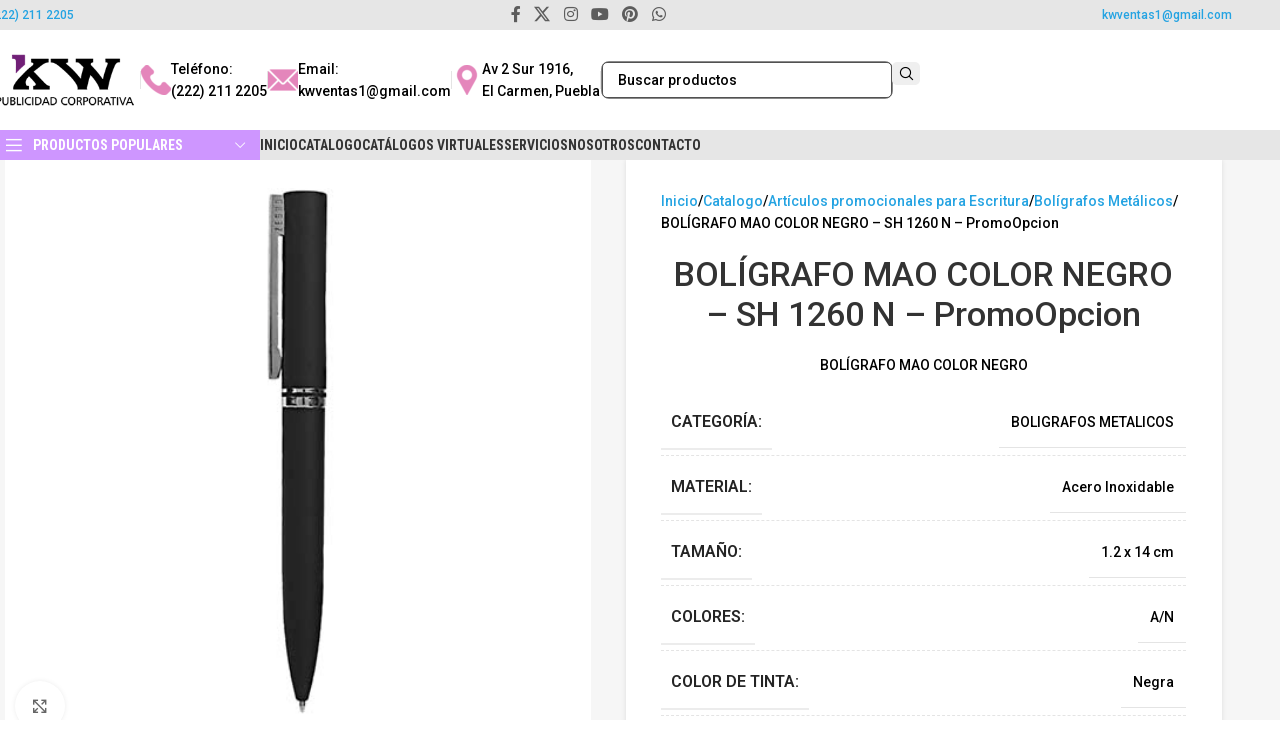

--- FILE ---
content_type: text/html; charset=UTF-8
request_url: https://articulospromocionaleskw.com/boligrafo-mao-color-negro-sh-1260-n-promoopcion/
body_size: 33473
content:
<!DOCTYPE html>
<html  xmlns="http://www.w3.org/1999/xhtml" prefix="og: http://ogp.me/ns# fb: https://www.facebook.com/2008/fbml product: https://ogp.me/ns/product#" lang="es" prefix="og: https://ogp.me/ns#">
<head>
	<meta charset="UTF-8">
	<meta name="viewport" content="width=device-width, initial-scale=1.0, maximum-scale=1.0, user-scalable=no">
	<link rel="profile" href="https://gmpg.org/xfn/11">
	<link rel="pingback" href="https://articulospromocionaleskw.com/xmlrpc.php">

	
<!-- BEGIN Metadata added by the Add-Meta-Tags WordPress plugin -->
<!-- Add-Meta-Tags Timings (milliseconds) - Block total time: 36.041 msec - Cached: no -->
<link rel="alternate" hreflang="es-MX" href="https://articulospromocionaleskw.com/boligrafo-mao-color-negro-sh-1260-n-promoopcion/" />
<meta name="description" content="BOLÍGRAFO MAO COLOR NEGRO" />
<meta name="keywords" content="artículos promocionales para escritura, bolígrafos metálicos, promoopcion,sublimacion, articulos, vela, fundas para celular, tazas, doble vela, publicidad de productos, promocionales, articulos promocionales, estampados, ideas promocionales, casas en venta guadalajara, impressline, gafetes creativos, doble, creatividad promocional, casas en venta zapopan, boligrafos, articulos de oficina, casa xavier, capsa, mandiles para boda, todo promocional, doblevela, estampado de playeras, gafetes para niños para imprimir de colores, tazas para sublimar, articulos publicitarios, catalogo maestro, casas en guadalajara, gorras sublimadas, todopromocional, playera sublimada, xavier, imprentas en puebla, tazas navideñas, cas guadalajara, memorias usb mayoreo, grupo idea, la casa del folder, estampados de playeras, accesorios para fiestas, estampados para playeras, articulos promocionales df, cas jalisco, promocionales df, productos publicitarios, agenda tlaxcala, articulos navideños, articulos de fiesta, cilindros personalizados, la pluma feliz, mas promocionales, productos promocionales, subliminacion, articulos de, planchas para sublimar, plumas promocionales, grupo velas, de todo en promocionales, gafetes de empresas creativos, playeras para el 14 de febrero, gorras para sublimar, playeras 14 de febrero, casas javer queretaro, sublimacion de tazas, articulos promocionales monterrey, gorra para sublimar, gafetes infantiles, leon morelia, casaxavier, articulos promocionales guadalajara, todos somos azcapotzalco, articulos de publicidad" />
<meta property="og:site_name" content="KW Publicidad Corporativa" />
<meta property="og:type" content="product" />
<meta property="og:title" content="BOLÍGRAFO MAO COLOR NEGRO &#8211; SH 1260 N &#8211; PromoOpcion" />
<meta property="og:url" content="https://articulospromocionaleskw.com/boligrafo-mao-color-negro-sh-1260-n-promoopcion/" />
<meta property="og:description" content="BOLÍGRAFO MAO COLOR NEGRO" />
<meta property="og:locale" content="es_MX" />
<meta property="og:updated_time" content="2020-04-23T00:36:53-05:00" />
<meta property="og:image" content="https://articulospromocionaleskw.com/wp-content/uploads/sh-1260-n-boligrafo-mao-color-negro.jpg" />
<meta property="og:image:secure_url" content="https://articulospromocionaleskw.com/wp-content/uploads/sh-1260-n-boligrafo-mao-color-negro.jpg" />
<meta property="og:image:width" content="500" />
<meta property="og:image:height" content="500" />
<meta property="og:image:type" content="image/jpeg" />
<meta property="product:availability" content="instock" />
<meta property="product:category" content="PromoOpcion" />
<meta property="product:material" content="Acero Inoxidable" />
<meta property="product:condition" content="new" />
<meta property="product:retailer_part_no" content="SH-1260-N" />
<meta name="twitter:card" content="product" />
<meta name="twitter:site" content="@https://twitter.com/KWPuebla" />
<meta name="twitter:title" content="BOLÍGRAFO MAO COLOR NEGRO &#8211; SH 1260 N &#8211; PromoOpcion" />
<meta name="twitter:description" content="BOLÍGRAFO MAO COLOR NEGRO" />
<meta name="twitter:image" content="https://articulospromocionaleskw.com/wp-content/uploads/sh-1260-n-boligrafo-mao-color-negro.jpg" />
<meta name="twitter:image:width" content="500" />
<meta name="twitter:image:height" content="500" />
<link rel="publisher" type="text/html" title="KW Publicidad Corporativa" href="https://articulospromocionaleskw.com/" />
<link rel="author" type="text/html" title="Store Manager" href="https://articulospromocionaleskw.com/author/aleksei/" />
<script type="application/ld+json">
{"@context":"http:\/\/schema.org","@type":"Product","@id":"#amt-product","url":"https:\/\/articulospromocionaleskw.com\/boligrafo-mao-color-negro-sh-1260-n-promoopcion\/","mainEntityOfPage":"https:\/\/articulospromocionaleskw.com\/boligrafo-mao-color-negro-sh-1260-n-promoopcion\/","name":"BOL\u00cdGRAFO MAO COLOR NEGRO &#8211; SH 1260 N &#8211; PromoOpcion","description":"BOL\u00cdGRAFO MAO COLOR NEGRO","releaseDate":"2020-04-19T00:00:00-05:00","image":[{"@type":"ImageObject","name":"SH 1260 N boligrafo mao color negro","url":"https:\/\/articulospromocionaleskw.com\/wp-content\/uploads\/sh-1260-n-boligrafo-mao-color-negro.jpg","sameAs":"https:\/\/articulospromocionaleskw.com\/?attachment_id=23659","thumbnailUrl":"https:\/\/articulospromocionaleskw.com\/wp-content\/uploads\/sh-1260-n-boligrafo-mao-color-negro-150x150.jpg","contentUrl":"https:\/\/articulospromocionaleskw.com\/wp-content\/uploads\/sh-1260-n-boligrafo-mao-color-negro.jpg","width":"500","height":"500","encodingFormat":"image\/jpeg","text":"SH 1260 N boligrafo mao color negro"}],"category":"PromoOpcion","itemCondition":"NewCondition","sku":"SH-1260-N","offers":[{"@type":"Offer","availability":"http:\/\/schema.org\/InStock"}]}
</script>
<!-- END Metadata added by the Add-Meta-Tags WordPress plugin -->

	<style>img:is([sizes="auto" i], [sizes^="auto," i]) { contain-intrinsic-size: 3000px 1500px }</style>
	
<!-- Optimización para motores de búsqueda de Rank Math -  https://rankmath.com/ -->
<title>BOLÍGRAFO MAO COLOR NEGRO - SH 1260 N - PromoOpcion - KW Publicidad Corporativa</title><link rel="preload" data-rocket-preload as="style" href="https://fonts.googleapis.com/css?family=Roboto%3A400%2C600%2C500%7CRoboto%20Condensed%3A400%2C600%2C700%7CCabin%20Condensed%3A400%2C600%7CCabin%3A400%2C600&#038;display=swap" /><link rel="stylesheet" href="https://fonts.googleapis.com/css?family=Roboto%3A400%2C600%2C500%7CRoboto%20Condensed%3A400%2C600%2C700%7CCabin%20Condensed%3A400%2C600%7CCabin%3A400%2C600&#038;display=swap" media="print" onload="this.media='all'" /><noscript><link rel="stylesheet" href="https://fonts.googleapis.com/css?family=Roboto%3A400%2C600%2C500%7CRoboto%20Condensed%3A400%2C600%2C700%7CCabin%20Condensed%3A400%2C600%7CCabin%3A400%2C600&#038;display=swap" /></noscript><link rel="preload" data-rocket-preload as="image" href="https://articulospromocionaleskw.com/wp-content/uploads/sh-1260-n-boligrafo-mao-color-negro.jpg" imagesrcset="https://articulospromocionaleskw.com/wp-content/uploads/sh-1260-n-boligrafo-mao-color-negro.jpg 500w, https://articulospromocionaleskw.com/wp-content/uploads/sh-1260-n-boligrafo-mao-color-negro-300x300.jpg 300w, https://articulospromocionaleskw.com/wp-content/uploads/sh-1260-n-boligrafo-mao-color-negro-150x150.jpg 150w, https://articulospromocionaleskw.com/wp-content/uploads/sh-1260-n-boligrafo-mao-color-negro-100x100.jpg 100w" imagesizes="(max-width: 500px) 100vw, 500px" fetchpriority="high">
<meta name="description" content="BOLÍGRAFO MAO COLOR NEGRO"/>
<meta name="robots" content="follow, index, max-snippet:-1, max-video-preview:-1, max-image-preview:large"/>
<link rel="canonical" href="https://articulospromocionaleskw.com/boligrafo-mao-color-negro-sh-1260-n-promoopcion/" />
<meta property="og:locale" content="es_ES" />
<meta property="og:type" content="product" />
<meta property="og:title" content="BOLÍGRAFO MAO COLOR NEGRO - SH 1260 N - PromoOpcion - KW Publicidad Corporativa" />
<meta property="og:description" content="BOLÍGRAFO MAO COLOR NEGRO" />
<meta property="og:url" content="https://articulospromocionaleskw.com/boligrafo-mao-color-negro-sh-1260-n-promoopcion/" />
<meta property="og:site_name" content="KW Publicidad Corporativa" />
<meta property="og:updated_time" content="2020-04-23T00:36:53-05:00" />
<meta property="og:image" content="https://articulospromocionaleskw.com/wp-content/uploads/sh-1260-n-boligrafo-mao-color-negro.jpg" />
<meta property="og:image:secure_url" content="https://articulospromocionaleskw.com/wp-content/uploads/sh-1260-n-boligrafo-mao-color-negro.jpg" />
<meta property="og:image:width" content="500" />
<meta property="og:image:height" content="500" />
<meta property="og:image:alt" content="SH 1260 N boligrafo mao color negro" />
<meta property="og:image:type" content="image/jpeg" />
<meta property="product:price:currency" content="MXN" />
<meta property="product:availability" content="instock" />
<meta name="twitter:card" content="summary_large_image" />
<meta name="twitter:title" content="BOLÍGRAFO MAO COLOR NEGRO - SH 1260 N - PromoOpcion - KW Publicidad Corporativa" />
<meta name="twitter:description" content="BOLÍGRAFO MAO COLOR NEGRO" />
<meta name="twitter:image" content="https://articulospromocionaleskw.com/wp-content/uploads/sh-1260-n-boligrafo-mao-color-negro.jpg" />
<meta name="twitter:label1" content="Precio" />
<meta name="twitter:data1" content="&#036;0.00" />
<meta name="twitter:label2" content="Disponibilidad" />
<meta name="twitter:data2" content="Hay existencias" />
<script type="application/ld+json" class="rank-math-schema">{"@context":"https://schema.org","@graph":[{"@type":"Organization","@id":"https://articulospromocionaleskw.com/#organization","name":"KW Publicidad Corporativa"},{"@type":"WebSite","@id":"https://articulospromocionaleskw.com/#website","url":"https://articulospromocionaleskw.com","name":"KW Publicidad Corporativa","publisher":{"@id":"https://articulospromocionaleskw.com/#organization"},"inLanguage":"es"},{"@type":"ImageObject","@id":"https://articulospromocionaleskw.com/wp-content/uploads/sh-1260-n-boligrafo-mao-color-negro.jpg","url":"https://articulospromocionaleskw.com/wp-content/uploads/sh-1260-n-boligrafo-mao-color-negro.jpg","width":"500","height":"500","caption":"SH 1260 N boligrafo mao color negro","inLanguage":"es"},{"@type":"ItemPage","@id":"https://articulospromocionaleskw.com/boligrafo-mao-color-negro-sh-1260-n-promoopcion/#webpage","url":"https://articulospromocionaleskw.com/boligrafo-mao-color-negro-sh-1260-n-promoopcion/","name":"BOL\u00cdGRAFO MAO COLOR NEGRO - SH 1260 N - PromoOpcion - KW Publicidad Corporativa","datePublished":"2020-04-19T00:00:00-05:00","dateModified":"2020-04-23T00:36:53-05:00","isPartOf":{"@id":"https://articulospromocionaleskw.com/#website"},"primaryImageOfPage":{"@id":"https://articulospromocionaleskw.com/wp-content/uploads/sh-1260-n-boligrafo-mao-color-negro.jpg"},"inLanguage":"es"},{"@type":"Product","name":"BOL\u00cdGRAFO MAO COLOR NEGRO - SH 1260 N - PromoOpcion - KW Publicidad Corporativa","description":"BOL\u00cdGRAFO MAO COLOR NEGRO","sku":"SH-1260-N","category":"Art\u00edculos promocionales para Escritura","mainEntityOfPage":{"@id":"https://articulospromocionaleskw.com/boligrafo-mao-color-negro-sh-1260-n-promoopcion/#webpage"},"image":[{"@type":"ImageObject","url":"https://articulospromocionaleskw.com/wp-content/uploads/sh-1260-n-boligrafo-mao-color-negro.jpg","height":"500","width":"500"},{"@type":"ImageObject","url":"https://articulospromocionaleskw.com/wp-content/uploads/sh-1260-n-boligrafo-mao-color-negro-1.jpg","height":"500","width":"500"},{"@type":"ImageObject","url":"https://articulospromocionaleskw.com/wp-content/uploads/sh-1260-n-boligrafo-mao-color-negro-2.jpg","height":"500","width":"500"},{"@type":"ImageObject","url":"https://articulospromocionaleskw.com/wp-content/uploads/sh-1260-n-boligrafo-mao-color-negro-3.jpg","height":"500","width":"500"}],"color":"A/N","additionalProperty":[{"@type":"PropertyValue","name":"categoria","value":"BOLIGRAFOS METALICOS"},{"@type":"PropertyValue","name":"material","value":"Acero Inoxidable"},{"@type":"PropertyValue","name":"tamano","value":"1.2 x 14 cm"},{"@type":"PropertyValue","name":"color-de-tinta","value":"Negra"},{"@type":"PropertyValue","name":"tecnica","value":"Grabado Espejo"},{"@type":"PropertyValue","name":"area","value":"0.7 x 4 cm"},{"@type":"PropertyValue","name":"medida","value":"48 x 26.5 x 37 cm."},{"@type":"PropertyValue","name":"peso","value":"10.50 kgs."},{"@type":"PropertyValue","name":"cantidad","value":"200 pza(s)."},{"@type":"PropertyValue","name":"individual-box","value":"Si"},{"@type":"PropertyValue","name":"pagina","value":"133"}],"@id":"https://articulospromocionaleskw.com/boligrafo-mao-color-negro-sh-1260-n-promoopcion/#richSnippet"}]}</script>
<!-- /Plugin Rank Math WordPress SEO -->

<link rel='dns-prefetch' href='//fonts.googleapis.com' />
<link href='https://fonts.gstatic.com' crossorigin rel='preconnect' />
<style id='joinchat-button-style-inline-css' type='text/css'>
.wp-block-joinchat-button{border:none!important;text-align:center}.wp-block-joinchat-button figure{display:table;margin:0 auto;padding:0}.wp-block-joinchat-button figcaption{font:normal normal 400 .6em/2em var(--wp--preset--font-family--system-font,sans-serif);margin:0;padding:0}.wp-block-joinchat-button .joinchat-button__qr{background-color:#fff;border:6px solid #25d366;border-radius:30px;box-sizing:content-box;display:block;height:200px;margin:auto;overflow:hidden;padding:10px;width:200px}.wp-block-joinchat-button .joinchat-button__qr canvas,.wp-block-joinchat-button .joinchat-button__qr img{display:block;margin:auto}.wp-block-joinchat-button .joinchat-button__link{align-items:center;background-color:#25d366;border:6px solid #25d366;border-radius:30px;display:inline-flex;flex-flow:row nowrap;justify-content:center;line-height:1.25em;margin:0 auto;text-decoration:none}.wp-block-joinchat-button .joinchat-button__link:before{background:transparent var(--joinchat-ico) no-repeat center;background-size:100%;content:"";display:block;height:1.5em;margin:-.75em .75em -.75em 0;width:1.5em}.wp-block-joinchat-button figure+.joinchat-button__link{margin-top:10px}@media (orientation:landscape)and (min-height:481px),(orientation:portrait)and (min-width:481px){.wp-block-joinchat-button.joinchat-button--qr-only figure+.joinchat-button__link{display:none}}@media (max-width:480px),(orientation:landscape)and (max-height:480px){.wp-block-joinchat-button figure{display:none}}

</style>
<style id='woocommerce-inline-inline-css' type='text/css'>
.woocommerce form .form-row .required { visibility: visible; }
</style>
<link data-minify="1" rel='stylesheet' id='child-style-css' href='https://articulospromocionaleskw.com/wp-content/cache/min/1/wp-content/themes/woodmart-child/style.css?ver=1760991601' type='text/css' media='all' />
<link data-minify="1" rel='stylesheet' id='js_composer_front-css' href='https://articulospromocionaleskw.com/wp-content/cache/min/1/wp-content/uploads/js_composer-1727975009.css?ver=1760991601' type='text/css' media='all' />
<link rel='stylesheet' id='wd-style-base-css' href='https://articulospromocionaleskw.com/wp-content/themes/woodmart/css/parts/base.min.css?ver=8.3.3' type='text/css' media='all' />
<link rel='stylesheet' id='wd-helpers-wpb-elem-css' href='https://articulospromocionaleskw.com/wp-content/themes/woodmart/css/parts/helpers-wpb-elem.min.css?ver=8.3.3' type='text/css' media='all' />
<link rel='stylesheet' id='wd-revolution-slider-css' href='https://articulospromocionaleskw.com/wp-content/themes/woodmart/css/parts/int-rev-slider.min.css?ver=8.3.3' type='text/css' media='all' />
<link rel='stylesheet' id='wd-wpbakery-base-css' href='https://articulospromocionaleskw.com/wp-content/themes/woodmart/css/parts/int-wpb-base.min.css?ver=8.3.3' type='text/css' media='all' />
<link rel='stylesheet' id='wd-wpbakery-base-deprecated-css' href='https://articulospromocionaleskw.com/wp-content/themes/woodmart/css/parts/int-wpb-base-deprecated.min.css?ver=8.3.3' type='text/css' media='all' />
<link rel='stylesheet' id='wd-notices-fixed-css' href='https://articulospromocionaleskw.com/wp-content/themes/woodmart/css/parts/woo-opt-sticky-notices-old.min.css?ver=8.3.3' type='text/css' media='all' />
<link rel='stylesheet' id='wd-woocommerce-base-css' href='https://articulospromocionaleskw.com/wp-content/themes/woodmart/css/parts/woocommerce-base.min.css?ver=8.3.3' type='text/css' media='all' />
<link rel='stylesheet' id='wd-mod-star-rating-css' href='https://articulospromocionaleskw.com/wp-content/themes/woodmart/css/parts/mod-star-rating.min.css?ver=8.3.3' type='text/css' media='all' />
<link rel='stylesheet' id='wd-woocommerce-block-notices-css' href='https://articulospromocionaleskw.com/wp-content/themes/woodmart/css/parts/woo-mod-block-notices.min.css?ver=8.3.3' type='text/css' media='all' />
<link rel='stylesheet' id='wd-woo-mod-quantity-css' href='https://articulospromocionaleskw.com/wp-content/themes/woodmart/css/parts/woo-mod-quantity.min.css?ver=8.3.3' type='text/css' media='all' />
<link rel='stylesheet' id='wd-woo-single-prod-el-base-css' href='https://articulospromocionaleskw.com/wp-content/themes/woodmart/css/parts/woo-single-prod-el-base.min.css?ver=8.3.3' type='text/css' media='all' />
<link rel='stylesheet' id='wd-woo-mod-stock-status-css' href='https://articulospromocionaleskw.com/wp-content/themes/woodmart/css/parts/woo-mod-stock-status.min.css?ver=8.3.3' type='text/css' media='all' />
<link rel='stylesheet' id='wd-woo-mod-shop-attributes-css' href='https://articulospromocionaleskw.com/wp-content/themes/woodmart/css/parts/woo-mod-shop-attributes.min.css?ver=8.3.3' type='text/css' media='all' />
<link rel='stylesheet' id='wd-opt-form-underline-css' href='https://articulospromocionaleskw.com/wp-content/themes/woodmart/css/parts/opt-form-underline.min.css?ver=8.3.3' type='text/css' media='all' />
<link rel='stylesheet' id='wd-header-base-css' href='https://articulospromocionaleskw.com/wp-content/themes/woodmart/css/parts/header-base.min.css?ver=8.3.3' type='text/css' media='all' />
<link rel='stylesheet' id='wd-mod-tools-css' href='https://articulospromocionaleskw.com/wp-content/themes/woodmart/css/parts/mod-tools.min.css?ver=8.3.3' type='text/css' media='all' />
<link rel='stylesheet' id='wd-header-elements-base-css' href='https://articulospromocionaleskw.com/wp-content/themes/woodmart/css/parts/header-el-base.min.css?ver=8.3.3' type='text/css' media='all' />
<link rel='stylesheet' id='wd-social-icons-css' href='https://articulospromocionaleskw.com/wp-content/themes/woodmart/css/parts/el-social-icons.min.css?ver=8.3.3' type='text/css' media='all' />
<link rel='stylesheet' id='wd-info-box-css' href='https://articulospromocionaleskw.com/wp-content/themes/woodmart/css/parts/el-info-box.min.css?ver=8.3.3' type='text/css' media='all' />
<link rel='stylesheet' id='wd-header-search-css' href='https://articulospromocionaleskw.com/wp-content/themes/woodmart/css/parts/header-el-search.min.css?ver=8.3.3' type='text/css' media='all' />
<link rel='stylesheet' id='wd-header-search-form-css' href='https://articulospromocionaleskw.com/wp-content/themes/woodmart/css/parts/header-el-search-form.min.css?ver=8.3.3' type='text/css' media='all' />
<link rel='stylesheet' id='wd-wd-search-form-css' href='https://articulospromocionaleskw.com/wp-content/themes/woodmart/css/parts/wd-search-form.min.css?ver=8.3.3' type='text/css' media='all' />
<link rel='stylesheet' id='wd-wd-search-dropdown-css' href='https://articulospromocionaleskw.com/wp-content/themes/woodmart/css/parts/wd-search-dropdown.min.css?ver=8.3.3' type='text/css' media='all' />
<link rel='stylesheet' id='wd-header-mobile-nav-dropdown-css' href='https://articulospromocionaleskw.com/wp-content/themes/woodmart/css/parts/header-el-mobile-nav-dropdown.min.css?ver=8.3.3' type='text/css' media='all' />
<link rel='stylesheet' id='wd-header-categories-nav-css' href='https://articulospromocionaleskw.com/wp-content/themes/woodmart/css/parts/header-el-category-nav.min.css?ver=8.3.3' type='text/css' media='all' />
<link rel='stylesheet' id='wd-mod-nav-vertical-css' href='https://articulospromocionaleskw.com/wp-content/themes/woodmart/css/parts/mod-nav-vertical.min.css?ver=8.3.3' type='text/css' media='all' />
<link rel='stylesheet' id='wd-mod-nav-vertical-design-default-css' href='https://articulospromocionaleskw.com/wp-content/themes/woodmart/css/parts/mod-nav-vertical-design-default.min.css?ver=8.3.3' type='text/css' media='all' />
<link rel='stylesheet' id='wd-page-title-css' href='https://articulospromocionaleskw.com/wp-content/themes/woodmart/css/parts/page-title.min.css?ver=8.3.3' type='text/css' media='all' />
<link rel='stylesheet' id='wd-woo-single-prod-design-centered-css' href='https://articulospromocionaleskw.com/wp-content/themes/woodmart/css/parts/woo-single-prod-design-centered.min.css?ver=8.3.3' type='text/css' media='all' />
<link rel='stylesheet' id='wd-woo-single-prod-predefined-css' href='https://articulospromocionaleskw.com/wp-content/themes/woodmart/css/parts/woo-single-prod-predefined.min.css?ver=8.3.3' type='text/css' media='all' />
<link rel='stylesheet' id='wd-woo-single-prod-and-quick-view-predefined-css' href='https://articulospromocionaleskw.com/wp-content/themes/woodmart/css/parts/woo-single-prod-and-quick-view-predefined.min.css?ver=8.3.3' type='text/css' media='all' />
<link rel='stylesheet' id='wd-woo-single-prod-el-tabs-predefined-css' href='https://articulospromocionaleskw.com/wp-content/themes/woodmart/css/parts/woo-single-prod-el-tabs-predefined.min.css?ver=8.3.3' type='text/css' media='all' />
<link rel='stylesheet' id='wd-woo-single-prod-opt-base-css' href='https://articulospromocionaleskw.com/wp-content/themes/woodmart/css/parts/woo-single-prod-opt-base.min.css?ver=8.3.3' type='text/css' media='all' />
<link rel='stylesheet' id='wd-photoswipe-css' href='https://articulospromocionaleskw.com/wp-content/themes/woodmart/css/parts/lib-photoswipe.min.css?ver=8.3.3' type='text/css' media='all' />
<link rel='stylesheet' id='wd-woo-single-prod-el-gallery-css' href='https://articulospromocionaleskw.com/wp-content/themes/woodmart/css/parts/woo-single-prod-el-gallery.min.css?ver=8.3.3' type='text/css' media='all' />
<link rel='stylesheet' id='wd-swiper-css' href='https://articulospromocionaleskw.com/wp-content/themes/woodmart/css/parts/lib-swiper.min.css?ver=8.3.3' type='text/css' media='all' />
<link rel='stylesheet' id='wd-swiper-arrows-css' href='https://articulospromocionaleskw.com/wp-content/themes/woodmart/css/parts/lib-swiper-arrows.min.css?ver=8.3.3' type='text/css' media='all' />
<link rel='stylesheet' id='wd-tabs-css' href='https://articulospromocionaleskw.com/wp-content/themes/woodmart/css/parts/el-tabs.min.css?ver=8.3.3' type='text/css' media='all' />
<link rel='stylesheet' id='wd-woo-single-prod-el-tabs-opt-layout-tabs-css' href='https://articulospromocionaleskw.com/wp-content/themes/woodmart/css/parts/woo-single-prod-el-tabs-opt-layout-tabs.min.css?ver=8.3.3' type='text/css' media='all' />
<link rel='stylesheet' id='wd-accordion-css' href='https://articulospromocionaleskw.com/wp-content/themes/woodmart/css/parts/el-accordion.min.css?ver=8.3.3' type='text/css' media='all' />
<link rel='stylesheet' id='wd-accordion-elem-wpb-css' href='https://articulospromocionaleskw.com/wp-content/themes/woodmart/css/parts/el-accordion-wpb-elem.min.css?ver=8.3.3' type='text/css' media='all' />
<link rel='stylesheet' id='wd-bordered-product-css' href='https://articulospromocionaleskw.com/wp-content/themes/woodmart/css/parts/woo-opt-bordered-product.min.css?ver=8.3.3' type='text/css' media='all' />
<link rel='stylesheet' id='wd-woo-opt-title-limit-css' href='https://articulospromocionaleskw.com/wp-content/themes/woodmart/css/parts/woo-opt-title-limit.min.css?ver=8.3.3' type='text/css' media='all' />
<link rel='stylesheet' id='wd-woo-opt-stretch-cont-css' href='https://articulospromocionaleskw.com/wp-content/themes/woodmart/css/parts/woo-opt-stretch-cont.min.css?ver=8.3.3' type='text/css' media='all' />
<link rel='stylesheet' id='wd-product-loop-css' href='https://articulospromocionaleskw.com/wp-content/themes/woodmart/css/parts/woo-product-loop.min.css?ver=8.3.3' type='text/css' media='all' />
<link rel='stylesheet' id='wd-product-loop-quick-css' href='https://articulospromocionaleskw.com/wp-content/themes/woodmart/css/parts/woo-product-loop-quick.min.css?ver=8.3.3' type='text/css' media='all' />
<link rel='stylesheet' id='wd-footer-base-css' href='https://articulospromocionaleskw.com/wp-content/themes/woodmart/css/parts/footer-base.min.css?ver=8.3.3' type='text/css' media='all' />
<link rel='stylesheet' id='wd-scroll-top-css' href='https://articulospromocionaleskw.com/wp-content/themes/woodmart/css/parts/opt-scrolltotop.min.css?ver=8.3.3' type='text/css' media='all' />
<link rel='stylesheet' id='wd-wd-search-results-css' href='https://articulospromocionaleskw.com/wp-content/themes/woodmart/css/parts/wd-search-results.min.css?ver=8.3.3' type='text/css' media='all' />
<link rel='stylesheet' id='wd-bottom-toolbar-css' href='https://articulospromocionaleskw.com/wp-content/themes/woodmart/css/parts/opt-bottom-toolbar.min.css?ver=8.3.3' type='text/css' media='all' />

<style id='rocket-lazyload-inline-css' type='text/css'>
.rll-youtube-player{position:relative;padding-bottom:56.23%;height:0;overflow:hidden;max-width:100%;}.rll-youtube-player:focus-within{outline: 2px solid currentColor;outline-offset: 5px;}.rll-youtube-player iframe{position:absolute;top:0;left:0;width:100%;height:100%;z-index:100;background:0 0}.rll-youtube-player img{bottom:0;display:block;left:0;margin:auto;max-width:100%;width:100%;position:absolute;right:0;top:0;border:none;height:auto;-webkit-transition:.4s all;-moz-transition:.4s all;transition:.4s all}.rll-youtube-player img:hover{-webkit-filter:brightness(75%)}.rll-youtube-player .play{height:100%;width:100%;left:0;top:0;position:absolute;background:url(https://articulospromocionaleskw.com/wp-content/plugins/wp-rocket/assets/img/youtube.png) no-repeat center;background-color: transparent !important;cursor:pointer;border:none;}
</style>
<script src="https://articulospromocionaleskw.com/wp-includes/js/jquery/jquery.min.js?ver=3.7.1" id="jquery-core-js"></script>
<script id="real3d-flipbook-forntend-js-extra">
var r3d_frontend = {"rootFolder":"https:\/\/articulospromocionaleskw.com\/wp-content\/plugins\/real3d-flipbook\/","version":"3.81","options":{"pages":[],"pdfUrl":"","printPdfUrl":"","tableOfContent":[],"id":"","bookId":"","date":"","lightboxThumbnailUrl":"","mode":"normal","viewMode":"swipe","pageTextureSize":"1800","pageTextureSizeSmall":"1400","pageTextureSizeMobile":"","pageTextureSizeMobileSmall":"1024","minPixelRatio":"1","pdfTextLayer":"true","zoomMin":"0.9","zoomStep":"2","zoomSize":"","zoomReset":"false","doubleClickZoom":"true","pageDrag":"true","singlePageMode":"false","pageFlipDuration":"1","sound":"true","startPage":"1","pageNumberOffset":"0","deeplinking":{"enabled":"false","prefix":""},"responsiveView":"true","responsiveViewTreshold":"768","responsiveViewRatio":"1","cover":"true","backCover":"true","height":"400","responsiveHeight":"true","aspectRatio":"2","thumbnailsOnStart":"false","contentOnStart":"false","searchOnStart":"","tableOfContentCloseOnClick":"true","thumbsCloseOnClick":"true","autoplayOnStart":"false","autoplayInterval":"3000","autoplayLoop":"true","autoplayStartPage":"1","rightToLeft":"false","pageWidth":"","pageHeight":"","thumbSize":"130","logoImg":"","logoUrl":"","logoUrlTarget":"","logoCSS":"position:absolute;left:0;top:0;","menuSelector":"","zIndex":"auto","preloaderText":"","googleAnalyticsTrackingCode":"","pdfBrowserViewerIfIE":"false","modeMobile":"","viewModeMobile":"","aspectRatioMobile":"0.71","singlePageModeIfMobile":"false","pdfBrowserViewerIfMobile":"false","pdfBrowserViewerFullscreen":"true","pdfBrowserViewerFullscreenTarget":"_blank","btnTocIfMobile":"true","btnThumbsIfMobile":"true","btnShareIfMobile":"false","btnDownloadPagesIfMobile":"true","btnDownloadPdfIfMobile":"true","btnSoundIfMobile":"false","btnExpandIfMobile":"true","btnPrintIfMobile":"false","logoHideOnMobile":"false","mobile":{"thumbnailsOnStart":"false","contentOnStart":"false"},"lightboxCssClass":"","lightboxLink":"","lightboxLinkNewWindow":"true","lightboxBackground":"rgb(81, 85, 88)","lightboxBackgroundPattern":"","lightboxBackgroundImage":"","lightboxContainerCSS":"display:inline-block;padding:10px;","lightboxThumbnailHeight":"300","lightboxThumbnailUrlCSS":"display:block;","lightboxThumbnailInfo":"false","lightboxThumbnailInfoText":"","lightboxThumbnailInfoCSS":"top: 0;  width: 100%; height: 100%; font-size: 16px; color: #000; background: rgba(255,255,255,.8); ","showTitle":"false","showDate":"false","hideThumbnail":"false","lightboxText":"","lightboxTextCSS":"display:block;","lightboxTextPosition":"top","lightBoxOpened":"false","lightBoxFullscreen":"false","lightboxCloseOnClick":"false","lightboxStartPage":"","lightboxMarginV":"0","lightboxMarginH":"0","lights":"true","lightPositionX":"0","lightPositionY":"150","lightPositionZ":"1400","lightIntensity":"0.6","shadows":"true","shadowMapSize":"2048","shadowOpacity":"0.2","shadowDistance":"15","pageHardness":"2","coverHardness":"2","pageRoughness":"1","pageMetalness":"0","pageSegmentsW":"6","pageSegmentsH":"1","pageMiddleShadowSize":"2","pageMiddleShadowColorL":"#999999","pageMiddleShadowColorR":"#777777","antialias":"false","pan":"0","tilt":"0","rotateCameraOnMouseDrag":"true","panMax":"20","panMin":"-20","tiltMax":"0","tiltMin":"-60","currentPage":{"enabled":"true","title":"Current page","hAlign":"left","vAlign":"top"},"btnAutoplay":{"enabled":"true","title":"Autoplay","icon":"fa-play","iconAlt":"fa-pause","icon2":"play_arrow","iconAlt2":"pause"},"btnNext":{"enabled":"true","title":"Next Page","icon":"fa-chevron-right","icon2":"chevron_right"},"btnLast":{"enabled":"false","title":"Last Page","icon":"fa-angle-double-right","icon2":"last_page"},"btnPrev":{"enabled":"true","title":"Previous Page","icon":"fa-chevron-left","icon2":"chevron_left"},"btnFirst":{"enabled":"false","title":"First Page","icon":"fa-angle-double-left","icon2":"first_page"},"btnZoomIn":{"enabled":"true","title":"Zoom in","icon":"fa-plus","icon2":"zoom_in"},"btnZoomOut":{"enabled":"true","title":"Zoom out","icon":"fa-minus","icon2":"zoom_out"},"btnToc":{"enabled":"false","title":"Table of Contents","icon":"fa-list-ol","icon2":"toc"},"btnThumbs":{"enabled":"true","title":"Pages","icon":"fa-th-large","icon2":"view_module"},"btnShare":{"enabled":"false","title":"Share","icon":"fa-share-alt","icon2":"share"},"btnNotes":{"enabled":"false","title":"Notes"},"btnDownloadPages":{"enabled":"true","url":"","title":"Download pages","icon":"fa-download","icon2":"file_download"},"btnDownloadPdf":{"enabled":"false","url":"","title":"Download PDF","forceDownload":"true","openInNewWindow":"true","icon":"fa-file","icon2":"picture_as_pdf"},"btnSound":{"enabled":"false","title":"Sound","icon":"fa-volume-up","iconAlt":"fa-volume-off","icon2":"volume_up","iconAlt2":"volume_mute"},"btnExpand":{"enabled":"true","title":"Toggle fullscreen","icon":"fa-expand","iconAlt":"fa-compress","icon2":"fullscreen","iconAlt2":"fullscreen_exit"},"btnSelect":{"enabled":"true","title":"Select tool","icon":"fas fa-i-cursor","icon2":"text_format"},"btnSearch":{"enabled":"false","title":"Search","icon":"fas fa-search","icon2":"search"},"search":{"enabled":"false","title":"Search"},"btnBookmark":{"enabled":"false","title":"Bookmark","icon":"fas fa-bookmark","icon2":"bookmark"},"btnPrint":{"enabled":"true","title":"Imprmir","icon":"fa-print","icon2":"print"},"btnTools":{"enabled":"true","title":"Tools"},"btnClose":{"enabled":"true","title":"Close"},"whatsapp":{"enabled":"true"},"twitter":{"enabled":"true"},"facebook":{"enabled":"true"},"pinterest":{"enabled":"true"},"email":{"enabled":"true"},"linkedin":{"enabled":"true"},"digg":{"enabled":"false"},"reddit":{"enabled":"false"},"shareUrl":"","shareTitle":"","shareImage":"","layout":"1","icons":"font awesome","skin":"light","useFontAwesome5":"true","sideNavigationButtons":"true","menuNavigationButtons":"false","backgroundColor":"rgb(81, 85, 88)","backgroundPattern":"","backgroundImage":"","backgroundTransparent":"false","menuBackground":"","menuShadow":"","menuMargin":"0","menuPadding":"0","menuOverBook":"false","menuFloating":"false","menuTransparent":"false","menu2Background":"","menu2Shadow":"","menu2Margin":"0","menu2Padding":"0","menu2OverBook":"true","menu2Floating":"false","menu2Transparent":"true","skinColor":"","skinBackground":"","hideMenu":"false","menuAlignHorizontal":"center","btnColor":"","btnColorHover":"","btnBackground":"none","btnRadius":"0","btnMargin":"0","btnSize":"14","btnPaddingV":"10","btnPaddingH":"10","btnShadow":"","btnTextShadow":"","btnBorder":"","sideBtnColor":"#fff","sideBtnColorHover":"#fff","sideBtnBackground":"rgba(0,0,0,.3)","sideBtnBackgroundHover":"","sideBtnRadius":"0","sideBtnMargin":"0","sideBtnSize":"30","sideBtnPaddingV":"5","sideBtnPaddingH":"5","sideBtnShadow":"","sideBtnTextShadow":"","sideBtnBorder":"","closeBtnColorHover":"#FFF","closeBtnBackground":"rgba(0,0,0,.4)","closeBtnRadius":"0","closeBtnMargin":"0","closeBtnSize":"20","closeBtnPadding":"5","closeBtnTextShadow":"","closeBtnBorder":"","floatingBtnColor":"","floatingBtnColorHover":"","floatingBtnBackground":"","floatingBtnBackgroundHover":"","floatingBtnRadius":"","floatingBtnMargin":"","floatingBtnSize":"","floatingBtnPadding":"","floatingBtnShadow":"","floatingBtnTextShadow":"","floatingBtnBorder":"","currentPageMarginV":"5","currentPageMarginH":"5","arrowsAlwaysEnabledForNavigation":"false","arrowsDisabledNotFullscreen":"true","touchSwipeEnabled":"true","rightClickEnabled":"true","linkColor":"rgba(0, 0, 0, 0)","linkColorHover":"rgba(255, 255, 0, 1)","linkOpacity":"0.4","linkTarget":"_blank","pdfAutoLinks":"false","strings":{"print":"Imprimir","printLeftPage":"Imprimir P\u00e1gina Izquierda","printRightPage":"Imprimir P\u00e1gina Derecha","printCurrentPage":"Imprimir P\u00e1gina Actual","printAllPages":"Imprimir Todas las P\u00e1ginas","download":"Descargar","downloadLeftPage":"Descargar P\u00e1gina Izquierda","downloadRightPage":"Descargar P\u00e1gina Derecha","downloadCurrentPage":"Descargar P\u00e1gina Actual","downloadAllPages":"Descargar Todas las P\u00e1ginas","bookmarks":"Bookmarks","bookmarkLeftPage":"Bookmark P\u00e1gina Izquierda","bookmarkRightPage":"Bookmark P\u00e1gina Derecha","bookmarkCurrentPage":"Bookmark P\u00e1gina Actual","search":"Buscar","findInDocument":"Encontrar en Documento","pagesFoundContaining":"P\u00e1ginas encontradas","noMatches":"No matches","matchesFound":"matches found","page":"Page","matches":"matches","thumbnails":"Miniaturas","tableOfContent":"Tabla de contenidos","share":"Compartir","pressEscToClose":"Presionar ESC para cerrar","password":"Password","addNote":"Add note","typeInYourNote":"Type in your note..."},"access":"free","backgroundMusic":"","cornerCurl":"false","pdfTools":{"pageHeight":1500,"thumbHeight":200,"quality":0.8000000000000000444089209850062616169452667236328125,"textLayer":"true","autoConvert":"true"},"slug":"","convertPDFLinks":"true","overridePDFEmbedder":"true","overrideDflip":"true","overrideWonderPDFEmbed":"true","override3DFlipBook":"true","overridePDFjsViewer":"true","resumeReading":"false","previewPages":"","previewMode":"","textLayer":"false","google_plus":{"enabled":"true"},"sideMenuOverBook":"true","sideMenuOverMenu":"true","sideMenuOverMenu2":"true"}};
</script>
<script src="https://articulospromocionaleskw.com/wp-content/plugins/real3d-flipbook/js/frontend.js?ver=3.81" id="real3d-flipbook-forntend-js"></script>
<script src="//articulospromocionaleskw.com/wp-content/plugins/revslider/sr6/assets/js/rbtools.min.js?ver=6.7.29" async id="tp-tools-js"></script>
<script src="//articulospromocionaleskw.com/wp-content/plugins/revslider/sr6/assets/js/rs6.min.js?ver=6.7.34" async id="revmin-js"></script>
<script id="wc-single-product-js-extra">
var wc_single_product_params = {"i18n_required_rating_text":"Por favor elige una puntuaci\u00f3n","i18n_rating_options":["1 de 5 estrellas","2 de 5 estrellas","3 de 5 estrellas","4 de 5 estrellas","5 de 5 estrellas"],"i18n_product_gallery_trigger_text":"Ver galer\u00eda de im\u00e1genes a pantalla completa","review_rating_required":"yes","flexslider":{"rtl":false,"animation":"slide","smoothHeight":true,"directionNav":false,"controlNav":"thumbnails","slideshow":false,"animationSpeed":500,"animationLoop":false,"allowOneSlide":false},"zoom_enabled":"","zoom_options":[],"photoswipe_enabled":"","photoswipe_options":{"shareEl":false,"closeOnScroll":false,"history":false,"hideAnimationDuration":0,"showAnimationDuration":0},"flexslider_enabled":""};
</script>
<script src="https://articulospromocionaleskw.com/wp-content/plugins/woocommerce/assets/js/frontend/single-product.min.js?ver=10.2.3" id="wc-single-product-js" defer data-wp-strategy="defer"></script>
<script src="https://articulospromocionaleskw.com/wp-content/plugins/woocommerce/assets/js/jquery-blockui/jquery.blockUI.min.js?ver=2.7.0-wc.10.2.3" id="jquery-blockui-js" defer data-wp-strategy="defer"></script>
<script src="https://articulospromocionaleskw.com/wp-content/plugins/woocommerce/assets/js/js-cookie/js.cookie.min.js?ver=2.1.4-wc.10.2.3" id="js-cookie-js" defer data-wp-strategy="defer"></script>
<script id="woocommerce-js-extra">
var woocommerce_params = {"ajax_url":"\/wp-admin\/admin-ajax.php","wc_ajax_url":"\/?wc-ajax=%%endpoint%%","i18n_password_show":"Mostrar contrase\u00f1a","i18n_password_hide":"Ocultar contrase\u00f1a"};
</script>
<script src="https://articulospromocionaleskw.com/wp-content/plugins/woocommerce/assets/js/frontend/woocommerce.min.js?ver=10.2.3" id="woocommerce-js" defer data-wp-strategy="defer"></script>
<script src="https://articulospromocionaleskw.com/wp-content/themes/woodmart/js/libs/device.min.js?ver=8.3.3" id="wd-device-library-js"></script>
<script src="https://articulospromocionaleskw.com/wp-content/themes/woodmart/js/scripts/global/scrollBar.min.js?ver=8.3.3" id="wd-scrollbar-js"></script>
<script></script><link rel="https://api.w.org/" href="https://articulospromocionaleskw.com/wp-json/" /><link rel="alternate" title="JSON" type="application/json" href="https://articulospromocionaleskw.com/wp-json/wp/v2/product/23658" /><link rel="alternate" title="oEmbed (JSON)" type="application/json+oembed" href="https://articulospromocionaleskw.com/wp-json/oembed/1.0/embed?url=https%3A%2F%2Farticulospromocionaleskw.com%2Fboligrafo-mao-color-negro-sh-1260-n-promoopcion%2F" />
<link rel="alternate" title="oEmbed (XML)" type="text/xml+oembed" href="https://articulospromocionaleskw.com/wp-json/oembed/1.0/embed?url=https%3A%2F%2Farticulospromocionaleskw.com%2Fboligrafo-mao-color-negro-sh-1260-n-promoopcion%2F&#038;format=xml" />
					<meta name="viewport" content="width=device-width, initial-scale=1.0, maximum-scale=1.0, user-scalable=no">
										<noscript><style>.woocommerce-product-gallery{ opacity: 1 !important; }</style></noscript>
	<meta name="generator" content="Powered by WPBakery Page Builder - drag and drop page builder for WordPress."/>
<meta name="generator" content="Powered by Slider Revolution 6.7.34 - responsive, Mobile-Friendly Slider Plugin for WordPress with comfortable drag and drop interface." />
<link rel="icon" href="https://articulospromocionaleskw.com/wp-content/uploads/2017/04/cropped-kw_logo-66x66.png" sizes="32x32" />
<link rel="icon" href="https://articulospromocionaleskw.com/wp-content/uploads/2017/04/cropped-kw_logo-200x200.png" sizes="192x192" />
<link rel="apple-touch-icon" href="https://articulospromocionaleskw.com/wp-content/uploads/2017/04/cropped-kw_logo-200x200.png" />
<meta name="msapplication-TileImage" content="https://articulospromocionaleskw.com/wp-content/uploads/2017/04/cropped-kw_logo-300x300.png" />
<script>function setREVStartSize(e){
			//window.requestAnimationFrame(function() {
				window.RSIW = window.RSIW===undefined ? window.innerWidth : window.RSIW;
				window.RSIH = window.RSIH===undefined ? window.innerHeight : window.RSIH;
				try {
					var pw = document.getElementById(e.c).parentNode.offsetWidth,
						newh;
					pw = pw===0 || isNaN(pw) || (e.l=="fullwidth" || e.layout=="fullwidth") ? window.RSIW : pw;
					e.tabw = e.tabw===undefined ? 0 : parseInt(e.tabw);
					e.thumbw = e.thumbw===undefined ? 0 : parseInt(e.thumbw);
					e.tabh = e.tabh===undefined ? 0 : parseInt(e.tabh);
					e.thumbh = e.thumbh===undefined ? 0 : parseInt(e.thumbh);
					e.tabhide = e.tabhide===undefined ? 0 : parseInt(e.tabhide);
					e.thumbhide = e.thumbhide===undefined ? 0 : parseInt(e.thumbhide);
					e.mh = e.mh===undefined || e.mh=="" || e.mh==="auto" ? 0 : parseInt(e.mh,0);
					if(e.layout==="fullscreen" || e.l==="fullscreen")
						newh = Math.max(e.mh,window.RSIH);
					else{
						e.gw = Array.isArray(e.gw) ? e.gw : [e.gw];
						for (var i in e.rl) if (e.gw[i]===undefined || e.gw[i]===0) e.gw[i] = e.gw[i-1];
						e.gh = e.el===undefined || e.el==="" || (Array.isArray(e.el) && e.el.length==0)? e.gh : e.el;
						e.gh = Array.isArray(e.gh) ? e.gh : [e.gh];
						for (var i in e.rl) if (e.gh[i]===undefined || e.gh[i]===0) e.gh[i] = e.gh[i-1];
											
						var nl = new Array(e.rl.length),
							ix = 0,
							sl;
						e.tabw = e.tabhide>=pw ? 0 : e.tabw;
						e.thumbw = e.thumbhide>=pw ? 0 : e.thumbw;
						e.tabh = e.tabhide>=pw ? 0 : e.tabh;
						e.thumbh = e.thumbhide>=pw ? 0 : e.thumbh;
						for (var i in e.rl) nl[i] = e.rl[i]<window.RSIW ? 0 : e.rl[i];
						sl = nl[0];
						for (var i in nl) if (sl>nl[i] && nl[i]>0) { sl = nl[i]; ix=i;}
						var m = pw>(e.gw[ix]+e.tabw+e.thumbw) ? 1 : (pw-(e.tabw+e.thumbw)) / (e.gw[ix]);
						newh =  (e.gh[ix] * m) + (e.tabh + e.thumbh);
					}
					var el = document.getElementById(e.c);
					if (el!==null && el) el.style.height = newh+"px";
					el = document.getElementById(e.c+"_wrapper");
					if (el!==null && el) {
						el.style.height = newh+"px";
						el.style.display = "block";
					}
				} catch(e){
					console.log("Failure at Presize of Slider:" + e)
				}
			//});
		  };</script>
		<style type="text/css" id="wp-custom-css">
			.home .page-title{

}
/*HOME solamente */
form.searchform{
    max-width: 500px;
    text-align: center;
    border: 1px solid #898989;
    border-radius: 8px;
    margin: 0 auto;
}
.wrapp-category h3.wd-entities-title {
    color: #1c201c;
    background-color: #f2f2f28c;
    min-height: 43px;
    padding: 5px;
    width: 100%;
    text-align: center;
    backdrop-filter: blur(10px);
}

.home .page-title.page-title-default {
    margin-block: 0px 0px;
    max-height: 0px;
    height: 0px;
    --wd-title-sp: 0px;
    --wd-title-font-s: qpx;
}


/*footer promo */
a.link-promoopcion {
    font-size: 1px;
    color: #52bd72;
}

div#custom_html-9 {
    height: 1px;
    border-color: transparent;
    margin:  0 auto;
    line-height: 0px;
    padding: 0px;
}
a.link-a-espacio {
    color: #fff;
}

a.mis-otros-sitios {
    font-size: 120%;
    font-weight: 800;
    color: #52bd72;
}
a.mis-otros-sitios:hover {
    font-size: 120%;
    font-weight: 800;
    color: #1b7fcc;
}
.product-wrapper {
    background-color: white;
}		</style>
		<style>
		
		</style><noscript><style> .wpb_animate_when_almost_visible { opacity: 1; }</style></noscript>			<style id="wd-style-header_624281-css" data-type="wd-style-header_624281">
				:root{
	--wd-top-bar-h: 30px;
	--wd-top-bar-sm-h: 70px;
	--wd-top-bar-sticky-h: .00001px;
	--wd-top-bar-brd-w: .00001px;

	--wd-header-general-h: 100px;
	--wd-header-general-sm-h: 60px;
	--wd-header-general-sticky-h: 60px;
	--wd-header-general-brd-w: .00001px;

	--wd-header-bottom-h: 30px;
	--wd-header-bottom-sm-h: .00001px;
	--wd-header-bottom-sticky-h: 30px;
	--wd-header-bottom-brd-w: .00001px;

	--wd-header-clone-h: .00001px;

	--wd-header-brd-w: calc(var(--wd-top-bar-brd-w) + var(--wd-header-general-brd-w) + var(--wd-header-bottom-brd-w));
	--wd-header-h: calc(var(--wd-top-bar-h) + var(--wd-header-general-h) + var(--wd-header-bottom-h) + var(--wd-header-brd-w));
	--wd-header-sticky-h: calc(var(--wd-top-bar-sticky-h) + var(--wd-header-general-sticky-h) + var(--wd-header-bottom-sticky-h) + var(--wd-header-clone-h) + var(--wd-header-brd-w));
	--wd-header-sm-h: calc(var(--wd-top-bar-sm-h) + var(--wd-header-general-sm-h) + var(--wd-header-bottom-sm-h) + var(--wd-header-brd-w));
}

.whb-top-bar .wd-dropdown {
	margin-top: -6px;
}

.whb-top-bar .wd-dropdown:after {
	height: 5px;
}


.whb-sticked .whb-general-header .wd-dropdown:not(.sub-sub-menu) {
	margin-top: 9px;
}

.whb-sticked .whb-general-header .wd-dropdown:not(.sub-sub-menu):after {
	height: 20px;
}




.whb-header-bottom .wd-dropdown {
	margin-top: -6px;
}

.whb-header-bottom .wd-dropdown:after {
	height: 5px;
}

.whb-sticked .whb-header-bottom .wd-dropdown:not(.sub-sub-menu) {
	margin-top: -6px;
}

.whb-sticked .whb-header-bottom .wd-dropdown:not(.sub-sub-menu):after {
	height: 5px;
}


		
.whb-d4tnmjj98w31vzrlnv46.info-box-wrapper div.wd-info-box {
	--ib-icon-sp: 10px;
}
.whb-top-bar {
	background-color: rgba(230, 230, 230, 1);border-color: rgba(255, 255, 255, 1);border-bottom-width: 0px;border-bottom-style: solid;
}

.whb-eqsu98m3a7en8f0zf3fi.info-box-wrapper div.wd-info-box {
	--ib-icon-sp: 10px;
}
.whb-mmhd0vvqvkvanlj2cbnj.info-box-wrapper div.wd-info-box {
	--ib-icon-sp: 10px;
}
.whb-6z296l4g24ov9im8e84u.info-box-wrapper div.wd-info-box {
	--ib-icon-sp: 10px;
}
.whb-3ewrbhl6tp94yxu8o050 {
	--wd-form-brd-radius: 5px;
}
.whb-3ewrbhl6tp94yxu8o050 form.searchform {
	--wd-form-height: 36px;
}
.whb-3ewrbhl6tp94yxu8o050.wd-search-form.wd-header-search-form .searchform {
	--wd-form-color: rgba(0, 0, 0, 1);
	--wd-form-brd-color: rgba(81, 81, 81, 1);
}
.whb-9x1ytaxq7aphtb3npidp form.searchform {
	--wd-form-height: 46px;
}
.whb-general-header {
	background-color: rgba(255, 255, 255, 1);border-bottom-width: 0px;border-bottom-style: solid;
}
.whb-c4zgfz12r6irx430pmnt .menu-opener { background-color: rgba(206, 150, 255, 1); }
.whb-header-bottom {
	background-color: rgba(230, 230, 230, 1);border-bottom-width: 0px;border-bottom-style: solid;
}
			</style>
						<style id="wd-style-theme_settings_default-css" data-type="wd-style-theme_settings_default">
				@font-face {
	font-weight: normal;
	font-style: normal;
	font-family: "woodmart-font";
	src: url("//articulospromocionaleskw.com/wp-content/themes/woodmart/fonts/woodmart-font-1-400.woff2?v=8.3.3") format("woff2");
}

:root {
	--wd-text-font: "Roboto", Arial, Helvetica, sans-serif;
	--wd-text-font-weight: 500;
	--wd-text-color: #000000;
	--wd-text-font-size: 14px;
	--wd-title-font: "Roboto Condensed", Arial, Helvetica, sans-serif;
	--wd-title-font-weight: 700;
	--wd-title-color: #242424;
	--wd-entities-title-font: "Roboto", Arial, Helvetica, sans-serif;
	--wd-entities-title-font-weight: 500;
	--wd-entities-title-color: #333333;
	--wd-entities-title-color-hover: rgb(51 51 51 / 65%);
	--wd-alternative-font: "Roboto Condensed", Arial, Helvetica, sans-serif;
	--wd-widget-title-font: "Roboto Condensed", Arial, Helvetica, sans-serif;
	--wd-widget-title-font-weight: 400;
	--wd-widget-title-transform: uppercase;
	--wd-widget-title-color: #333;
	--wd-widget-title-font-size: 13px;
	--wd-header-el-font: "Roboto Condensed", Arial, Helvetica, sans-serif;
	--wd-header-el-font-weight: 700;
	--wd-header-el-transform: uppercase;
	--wd-header-el-font-size: 14px;
	--wd-otl-style: dotted;
	--wd-otl-width: 2px;
	--wd-primary-color: rgb(232,37,38);
	--wd-alternative-color: #fbbc34;
	--btn-default-bgcolor: #f7f7f7;
	--btn-default-bgcolor-hover: #efefef;
	--btn-accented-bgcolor: #52bd72;
	--btn-accented-bgcolor-hover: #45a963;
	--wd-form-brd-width: 1px;
	--notices-success-bg: #459647;
	--notices-success-color: #fff;
	--notices-warning-bg: #E0B252;
	--notices-warning-color: #fff;
	--wd-link-color: rgb(36,163,226);
	--wd-link-color-hover: rgb(232,37,38);
}
.wd-age-verify-wrap {
	--wd-popup-width: 500px;
}
.wd-popup.wd-promo-popup {
	background-color: #111111;
	background-image: none;
	background-repeat: no-repeat;
	background-size: contain;
	background-position: left center;
}
.wd-promo-popup-wrap {
	--wd-popup-width: 800px;
}
.wd-page-title .wd-page-title-bg img {
	object-fit: cover;
	object-position: center center;
}
.wd-footer {
	background-color: rgb(242,242,242);
	background-image: none;
}
html .post.wd-post:not(.blog-design-small) .wd-entities-title {
	font-family: "Cabin Condensed", Arial, Helvetica, sans-serif;
	font-weight: 400;
	font-size: 18px;
}
html .product.wd-cat .wd-cat-count, html .product.wd-cat.cat-design-replace-title .wd-cat-count {
	font-family: "Cabin", Arial, Helvetica, sans-serif;
	font-weight: 400;
	font-size: 12px;
	color: rgba(142,142,142,0.27);
}
html .product.wd-cat .wd-entities-title, html .product.wd-cat.cat-design-replace-title .wd-entities-title, html .wd-masonry-first .wd-cat:first-child .wd-entities-title {
	font-size: 14px;
}
.page .wd-page-content {
	background-color: #fff;
	background-image: none;
}
.woodmart-archive-shop:not(.single-product) .wd-page-content {
	background-color: rgb(246,246,246);
	background-image: none;
}
.single-product .wd-page-content {
	background-color: rgb(246,246,246);
	background-image: none;
}
.mfp-wrap.wd-popup-quick-view-wrap {
	--wd-popup-width: 920px;
}
:root{
--wd-container-w: 1222px;
--wd-form-brd-radius: 0px;
--btn-default-color: #333;
--btn-default-color-hover: #333;
--btn-accented-color: #fff;
--btn-accented-color-hover: #fff;
--btn-default-brd-radius: 0px;
--btn-default-box-shadow: none;
--btn-default-box-shadow-hover: none;
--btn-default-box-shadow-active: none;
--btn-default-bottom: 0px;
--btn-accented-brd-radius: 0px;
--btn-accented-box-shadow: none;
--btn-accented-box-shadow-hover: none;
--btn-accented-box-shadow-active: none;
--btn-accented-bottom: 0px;
--wd-brd-radius: 0px;
}

@media (min-width: 1222px) {
[data-vc-full-width]:not([data-vc-stretch-content]),
:is(.vc_section, .vc_row).wd-section-stretch {
padding-left: calc((100vw - 1222px - var(--wd-sticky-nav-w) - var(--wd-scroll-w)) / 2);
padding-right: calc((100vw - 1222px - var(--wd-sticky-nav-w) - var(--wd-scroll-w)) / 2);
}
}


.wd-page-title {
background-color: rgb(255,255,255);
}

.whb-flex-row.whb-top-bar-inner p{
    font-size:130%;
}

.woocommerce-product-attributes-item--dimensions,
.woocommerce-product-attributes-item--weight {
    display:none;
}

.white .wd-icon{
    color: #fff ;
}			</style>
			<noscript><style id="rocket-lazyload-nojs-css">.rll-youtube-player, [data-lazy-src]{display:none !important;}</style></noscript><!-- Global site tag (gtag.js) - Google Analytics -->
<script async src="https://www.googletagmanager.com/gtag/js?id=UA-99097687-1"></script>
<script>
  window.dataLayer = window.dataLayer || [];
  function gtag(){dataLayer.push(arguments);}
  gtag('js', new Date());

  gtag('config', 'UA-99097687-1');
</script>
<!-- Global site tag (gtag.js) - Google Analytics -->
<style id="rocket-lazyrender-inline-css">[data-wpr-lazyrender] {content-visibility: auto;}</style></head>

<body class="wp-singular product-template-default single single-product postid-23658 wp-theme-woodmart wp-child-theme-woodmart-child theme-woodmart woocommerce woocommerce-page woocommerce-no-js wrapper-full-width form-style-underlined  catalog-mode-on woodmart-ajax-shop-on notifications-sticky sticky-toolbar-on wd-header-overlap wpb-js-composer js-comp-ver-8.7 vc_responsive">
				<style class="wd-preloader-style">
				html {
					/* overflow: hidden; */
					overflow-y: scroll;
				}

				html body {
					overflow: hidden;
					max-height: calc(100vh - var(--wd-admin-bar-h));
				}
			</style>
			<div  class="wd-preloader color-scheme-dark">
				<style>
											.wd-preloader {
							background-color: #ffffff						}
					
					
						@keyframes wd-preloader-Rotate {
							0%{
								transform:scale(1) rotate(0deg);
							}
							50%{
								transform:scale(0.8) rotate(360deg);
							}
							100%{
								transform:scale(1) rotate(720deg);
							}
						}

						.wd-preloader-img:before {
							content: "";
							display: block;
							width: 50px;
							height: 50px;
							border: 2px solid #BBB;
							border-top-color: #000;
							border-radius: 50%;
							animation: wd-preloader-Rotate 2s cubic-bezier(0.63, 0.09, 0.26, 0.96) infinite ;
						}

						.color-scheme-light .wd-preloader-img:before {
							border-color: rgba(255,255,255,0.2);
							border-top-color: #fff;
						}
					
					@keyframes wd-preloader-fadeOut {
						from {
							visibility: visible;
						}
						to {
							visibility: hidden;
						}
					}

					.wd-preloader {
						position: fixed;
						top: 0;
						left: 0;
						right: 0;
						bottom: 0;
						opacity: 1;
						visibility: visible;
						z-index: 2500;
						display: flex;
						justify-content: center;
						align-items: center;
						animation: wd-preloader-fadeOut 20s ease both;
						transition: opacity .4s ease;
					}

					.wd-preloader.preloader-hide {
						pointer-events: none;
						opacity: 0 !important;
					}

					.wd-preloader-img {
						max-width: 300px;
						max-height: 300px;
					}
				</style>

				<div  class="wd-preloader-img">
									</div>
			</div>
			
	<div  class="website-wrapper">

		
			<!-- HEADER -->
			<header  class="whb-header whb-header_624281 whb-overcontent whb-full-width whb-scroll-slide whb-sticky-real">

				<div  class="whb-main-header">
	
<div class="whb-row whb-top-bar whb-not-sticky-row whb-with-bg whb-without-border whb-color-dark whb-flex-equal-sides">
	<div class="container">
		<div class="whb-flex-row whb-top-bar-inner">
			<div class="whb-column whb-col-left whb-column5 whb-visible-lg">
	
<div class="wd-header-text reset-last-child whb-g9h3g9ihe70qgyexkvcy wd-inline header-left"><a href="tel:+522222112205">(222) 211 2205</a></div>
</div>
<div class="whb-column whb-col-center whb-column6 whb-visible-lg">
	
<div class="wd-header-text reset-last-child whb-nkh44fj89bu11202xpxf wd-inline header-center"><span>			<div
						class=" wd-social-icons  wd-style-default wd-size-default social-follow wd-shape-circle text-center">
				
				
									<a rel="noopener noreferrer nofollow" href="https://www.facebook.com/Kwpublicidadcorporativa1" target="_blank" class=" wd-social-icon social-facebook" aria-label="Facebook social link">
						<span class="wd-icon"></span>
											</a>
				
									<a rel="noopener noreferrer nofollow" href="https://twitter.com/KWPuebla" target="_blank" class=" wd-social-icon social-twitter" aria-label="X social link">
						<span class="wd-icon"></span>
											</a>
				
				
				
									<a rel="noopener noreferrer nofollow" href="https://www.instagram.com/kwpublicidadcorporativa1/" target="_blank" class=" wd-social-icon social-instagram" aria-label="Instagram social link">
						<span class="wd-icon"></span>
											</a>
				
				
									<a rel="noopener noreferrer nofollow" href="https://www.youtube.com/channel/UCdFDVj5xzF4Rsqonzri0bww" target="_blank" class=" wd-social-icon social-youtube" aria-label="YouTube social link">
						<span class="wd-icon"></span>
											</a>
				
									<a rel="noopener noreferrer nofollow" href="https://www.pinterest.com.mx/articulospromocionales/trabajos-realizados-en-articulos-promocionales-kw/" target="_blank" class=" wd-social-icon social-pinterest" aria-label="Pinterest social link">
						<span class="wd-icon"></span>
											</a>
				
				
				
				
				
				
				
				
				
				
				
									<a rel="noopener noreferrer nofollow" href="https://api.whatsapp.com/send?phone=5212226820694&#038;text=HolanecesitoinformacinsobrelosArticulosPromocionalesenPuebla" target="_blank" class="wd-hide-md  wd-social-icon social-whatsapp" aria-label="WhatsApp social link">
						<span class="wd-icon"></span>
											</a>

					<a rel="noopener noreferrer nofollow" href="https://api.whatsapp.com/send?phone=5212226820694&#038;text=HolanecesitoinformacinsobrelosArticulosPromocionalesenPuebla" target="_blank" class="wd-hide-lg  wd-social-icon social-whatsapp" aria-label="WhatsApp social link">
						<span class="wd-icon"></span>
											</a>
				
				
				
				
				
				
				
				
			</div>

		</span></div>
</div>
<div class="whb-column whb-col-right whb-column7 whb-visible-lg">
	
<div class="wd-header-text reset-last-child whb-6eej42ujw1bcp47622np wd-inline header-right"><div><a href="/cdn-cgi/l/email-protection#b0dbc7c6d5dec4d1c381f0d7ddd1d9dc9ed3dfdd"><span class="__cf_email__" data-cfemail="375c404152594356440677505a565e5b1954585a">[email&#160;protected]</span></a></div></div>
</div>
<div class="whb-column whb-col-mobile whb-column_mobile1 whb-hidden-lg">
	<div class="site-logo whb-9ena8v0sddhpcrs6x3s0 wd-switch-logo">
	<a href="https://articulospromocionaleskw.com/" class="wd-logo wd-main-logo" rel="home" aria-label="Site logo">
		<img src="https://articulospromocionaleskw.com/wp-content/uploads/2017/06/ArticulosPromocionalesKW-Logotipo-240.png" alt="KW Publicidad Corporativa" style="max-width: 129px;"  />	</a>
					<a href="https://articulospromocionaleskw.com/" class="wd-logo wd-sticky-logo" rel="home">
			<img src="https://articulospromocionaleskw.com/wp-content/uploads/2017/06/ArticulosPromocionalesKW-Logotipo-240.png" alt="KW Publicidad Corporativa" style="max-width: 129px;" />		</a>
	</div>
			<div class="info-box-wrapper  whb-d4tnmjj98w31vzrlnv46">
				<div id="wd-6979ee884e7c6" class=" wd-info-box text-left box-icon-align-left box-style-base color-scheme- wd-bg-none wd-items-middle ">
										<div class="info-box-content">
												<div class="info-box-inner reset-last-child"><p><a href="/cdn-cgi/l/email-protection" class="__cf_email__" data-cfemail="cba0bcbdaea5bfaab8fa8baca6aaa2a7e5a8a4a6">[email&#160;protected]</a></p>
</div>

											</div>

					
									</div>
			</div>
		</div>
		</div>
	</div>
</div>

<div class="whb-row whb-general-header whb-sticky-row whb-with-bg whb-without-border whb-color-dark whb-col-1">
	<div class="container">
		<div class="whb-flex-row whb-general-header-inner">
			<div class="whb-column whb-col-left whb-column8 whb-visible-lg">
	<div class="site-logo whb-gs8bcnxektjsro21n657 wd-switch-logo">
	<a href="https://articulospromocionaleskw.com/" class="wd-logo wd-main-logo" rel="home" aria-label="Site logo">
		<img src="https://articulospromocionaleskw.com/wp-content/uploads/2017/06/ArticulosPromocionalesKW-Logotipo-240.png" alt="KW Publicidad Corporativa" style="max-width: 150px;"  />	</a>
					<a href="https://articulospromocionaleskw.com/" class="wd-logo wd-sticky-logo" rel="home">
			<img src="https://articulospromocionaleskw.com/wp-content/uploads/2017/06/ArticulosPromocionalesKW-Logotipo-240.png" alt="KW Publicidad Corporativa" style="max-width: 150px;" />		</a>
	</div>
<div class="wd-header-divider whb-divider-default whb-c0nfjopvupeuxda61zyg"></div>
			<div class="info-box-wrapper  whb-eqsu98m3a7en8f0zf3fi">
				<div id="wd-6979ee884f317" class=" wd-info-box text-left box-icon-align-left box-style-base color-scheme- wd-bg-none wd-items-middle ">
											<div class="box-icon-wrapper  box-with-icon box-icon-simple">
							<div class="info-box-icon">

							
																	<img width="30" height="30" src="https://articulospromocionaleskw.com/wp-content/uploads/KW-phone-call-30x30.png" class="attachment-30x30 size-30x30" alt="" decoding="async" srcset="https://articulospromocionaleskw.com/wp-content/uploads/KW-phone-call-30x30.png 30w, https://articulospromocionaleskw.com/wp-content/uploads/KW-phone-call-300x300.png 300w, https://articulospromocionaleskw.com/wp-content/uploads/KW-phone-call-150x150.png 150w, https://articulospromocionaleskw.com/wp-content/uploads/KW-phone-call-20x20.png 20w, https://articulospromocionaleskw.com/wp-content/uploads/KW-phone-call.png 512w" sizes="(max-width: 30px) 100vw, 30px" />															
							</div>
						</div>
										<div class="info-box-content">
												<div class="info-box-inner reset-last-child"><p>Teléfono:<br />
(222) 211 2205</p>
</div>

											</div>

					
									</div>
			</div>
		<div class="wd-header-divider whb-divider-default whb-6g58u6slsz63wb60j1s5"></div>
			<div class="info-box-wrapper  whb-mmhd0vvqvkvanlj2cbnj">
				<div id="wd-6979ee884ffc0" class=" wd-info-box text-left box-icon-align-left box-style-base color-scheme- wd-bg-none wd-items-middle ">
											<div class="box-icon-wrapper  box-with-icon box-icon-simple">
							<div class="info-box-icon">

							
																	<img width="30" height="30" src="https://articulospromocionaleskw.com/wp-content/uploads/kw-email-30x30.png" class="attachment-30x30 size-30x30" alt="" decoding="async" srcset="https://articulospromocionaleskw.com/wp-content/uploads/kw-email-30x30.png 30w, https://articulospromocionaleskw.com/wp-content/uploads/kw-email-300x300.png 300w, https://articulospromocionaleskw.com/wp-content/uploads/kw-email-150x150.png 150w, https://articulospromocionaleskw.com/wp-content/uploads/kw-email.png 512w" sizes="(max-width: 30px) 100vw, 30px" />															
							</div>
						</div>
										<div class="info-box-content">
												<div class="info-box-inner reset-last-child"><p>Email:<br />
<a href="/cdn-cgi/l/email-protection" class="__cf_email__" data-cfemail="b6ddc1c0d3d8c2d7c587f6d1dbd7dfda98d5d9db">[email&#160;protected]</a></p>
</div>

											</div>

					
									</div>
			</div>
		<div class="wd-header-divider whb-divider-default whb-zdwp7rwk9qtezq5xohey"></div>
			<div class="info-box-wrapper  whb-6z296l4g24ov9im8e84u">
				<div id="wd-6979ee885060e" class=" wd-info-box text-left box-icon-align-left box-style-base color-scheme- wd-bg-none wd-items-middle ">
											<div class="box-icon-wrapper  box-with-icon box-icon-simple">
							<div class="info-box-icon">

							
																	<img width="30" height="30" src="https://articulospromocionaleskw.com/wp-content/uploads/KW-ubicacion-30x30.png" class="attachment-30x30 size-30x30" alt="" decoding="async" srcset="https://articulospromocionaleskw.com/wp-content/uploads/KW-ubicacion-30x30.png 30w, https://articulospromocionaleskw.com/wp-content/uploads/KW-ubicacion-300x300.png 300w, https://articulospromocionaleskw.com/wp-content/uploads/KW-ubicacion-150x150.png 150w, https://articulospromocionaleskw.com/wp-content/uploads/KW-ubicacion.png 512w" sizes="(max-width: 30px) 100vw, 30px" />															
							</div>
						</div>
										<div class="info-box-content">
												<div class="info-box-inner reset-last-child"><p>Av 2 Sur 1916,<br />
El Carmen, Puebla</p>
</div>

											</div>

					
									</div>
			</div>
		<div class="wd-header-divider whb-divider-default whb-wolpigjj9cwzuu4rhbtb"></div>
<div class="wd-search-form  wd-header-search-form wd-display-form whb-3ewrbhl6tp94yxu8o050">

<form role="search" method="get" class="searchform  wd-style-with-bg-2" action="https://articulospromocionaleskw.com/"  autocomplete="off">
	<input type="text" class="s" placeholder="Buscar productos" value="" name="s" aria-label="Buscar" title="Buscar productos" required/>
	<input type="hidden" name="post_type" value="product">

	<span tabindex="0" aria-label="Clear search" class="wd-clear-search wd-role-btn wd-hide"></span>

	
	<button type="submit" class="searchsubmit">
		<span>
			Buscar		</span>
			</button>
</form>


</div>
</div>
<div class="whb-column whb-mobile-left whb-column_mobile2 whb-hidden-lg">
	<div class="wd-tools-element wd-header-mobile-nav wd-style-text wd-design-1 whb-g1k0m1tib7raxrwkm1t3">
	<a href="#" rel="nofollow" aria-label="Open mobile menu">
		
		<span class="wd-tools-icon">
					</span>

		<span class="wd-tools-text">Menú</span>

			</a>
</div>
<div class="wd-header-text reset-last-child whb-lhdh1mtufq6s1u4kanou"><p style="text-align: right;"><a href="tel:+522229188734">(222) 918 8734</a></p></div>
</div>
		</div>
	</div>
</div>

<div class="whb-row whb-header-bottom whb-sticky-row whb-with-bg whb-without-border whb-color-dark whb-hidden-mobile whb-col-1">
	<div class="container">
		<div class="whb-flex-row whb-header-bottom-inner">
			<div class="whb-column whb-col-left whb-column11 whb-visible-lg">
	
<div class="wd-header-cats wd-style-1 wd-event-click whb-c4zgfz12r6irx430pmnt" role="navigation" aria-label="Header categories navigation">
	<span class="menu-opener color-scheme-light has-bg">
					<span class="menu-opener-icon"></span>
		
		<span class="menu-open-label">
			Productos Populares		</span>
	</span>
	<div class="wd-dropdown wd-dropdown-cats">
		<ul id="menu-categories" class="menu wd-nav wd-nav-vertical wd-dis-act wd-design-default"><li id="menu-item-33483" class="menu-item menu-item-type-taxonomy menu-item-object-product_cat menu-item-has-children menu-item-33483 item-level-0 menu-simple-dropdown wd-event-hover" ><a href="https://articulospromocionaleskw.com/catalogo/belleza/" class="woodmart-nav-link"><span class="nav-link-text">Artículos promocionales de belleza</span></a><div class="color-scheme-dark wd-design-default wd-dropdown-menu wd-dropdown"><div class="container wd-entry-content">
<ul class="wd-sub-menu color-scheme-dark">
	<li id="menu-item-33491" class="menu-item menu-item-type-taxonomy menu-item-object-product_cat menu-item-33491 item-level-1 wd-event-hover" ><a href="https://articulospromocionaleskw.com/catalogo/belleza/cuidado-personal/" class="woodmart-nav-link">Cuidado Personal</a></li>
	<li id="menu-item-33492" class="menu-item menu-item-type-taxonomy menu-item-object-product_cat menu-item-33492 item-level-1 wd-event-hover" ><a href="https://articulospromocionaleskw.com/catalogo/belleza/decorativos/" class="woodmart-nav-link">Decorativos</a></li>
</ul>
</div>
</div>
</li>
<li id="menu-item-33484" class="menu-item menu-item-type-taxonomy menu-item-object-product_cat current-product-ancestor current-menu-parent current-product-parent menu-item-33484 item-level-0 menu-simple-dropdown wd-event-hover" ><a href="https://articulospromocionaleskw.com/catalogo/escritura/" class="woodmart-nav-link"><span class="nav-link-text">Artículos promocionales para Escritura</span></a></li>
<li id="menu-item-33485" class="menu-item menu-item-type-taxonomy menu-item-object-product_cat menu-item-33485 item-level-0 menu-simple-dropdown wd-event-hover" ><a href="https://articulospromocionaleskw.com/catalogo/oficina/" class="woodmart-nav-link"><span class="nav-link-text">Artículos promocionales para oficina</span></a></li>
<li id="menu-item-33486" class="menu-item menu-item-type-taxonomy menu-item-object-product_cat menu-item-33486 item-level-0 menu-simple-dropdown wd-event-hover" ><a href="https://articulospromocionaleskw.com/catalogo/estilo-de-vida/" class="woodmart-nav-link"><span class="nav-link-text">Estilo de Vida</span></a></li>
<li id="menu-item-33487" class="menu-item menu-item-type-taxonomy menu-item-object-product_cat menu-item-33487 item-level-0 menu-simple-dropdown wd-event-hover" ><a href="https://articulospromocionaleskw.com/catalogo/gorras-y-sombreros/" class="woodmart-nav-link"><span class="nav-link-text">Gorras y Sombreros impresas con su logotipo</span></a></li>
<li id="menu-item-33488" class="menu-item menu-item-type-taxonomy menu-item-object-product_cat menu-item-33488 item-level-0 menu-simple-dropdown wd-event-hover" ><a href="https://articulospromocionaleskw.com/catalogo/hogar/accesorios-de-cocina/" class="woodmart-nav-link"><span class="nav-link-text">Accesorios de Cocina</span></a></li>
<li id="menu-item-33489" class="menu-item menu-item-type-taxonomy menu-item-object-product_cat menu-item-33489 item-level-0 menu-simple-dropdown wd-event-hover" ><a href="https://articulospromocionaleskw.com/catalogo/hogar/accesorios-para-vino/" class="woodmart-nav-link"><span class="nav-link-text">Accesorios para Vino</span></a></li>
<li id="menu-item-33490" class="menu-item menu-item-type-taxonomy menu-item-object-product_cat menu-item-33490 item-level-0 menu-simple-dropdown wd-event-hover" ><a href="https://articulospromocionaleskw.com/catalogo/hogar/antiestres/" class="woodmart-nav-link"><span class="nav-link-text">Antiestrés Productos promocionales</span></a></li>
<li id="menu-item-33586" class="menu-item menu-item-type-taxonomy menu-item-object-product_cat menu-item-33586 item-level-0 menu-simple-dropdown wd-event-hover" ><a href="https://articulospromocionaleskw.com/catalogo/oficina/agendas/" class="woodmart-nav-link"><span class="nav-link-text">Agendas</span></a></li>
</ul>	</div>
</div>
<nav class="wd-header-nav wd-header-main-nav text-left wd-design-1 whb-hjuh9p4a1t2u08mhm0v4" role="navigation" aria-label="Main navigation">
	<ul id="menu-menu-left" class="menu wd-nav wd-nav-header wd-nav-main wd-style-default wd-gap-s"><li id="menu-item-7804" class="menu-item menu-item-type-custom menu-item-object-custom menu-item-home menu-item-7804 item-level-0 menu-simple-dropdown wd-event-hover" ><a href="https://articulospromocionaleskw.com/" class="woodmart-nav-link"><span class="nav-link-text">Inicio</span></a></li>
<li id="menu-item-7856" class="menu-item menu-item-type-post_type menu-item-object-page current_page_parent menu-item-7856 item-level-0 menu-simple-dropdown wd-event-hover" ><a href="https://articulospromocionaleskw.com/catalogo/" class="woodmart-nav-link"><span class="nav-link-text">Catalogo</span></a></li>
<li id="menu-item-7805" class="menu-item menu-item-type-custom menu-item-object-custom menu-item-has-children menu-item-7805 item-level-0 menu-simple-dropdown wd-event-hover" ><a href="#" class="woodmart-nav-link"><span class="nav-link-text">Catálogos Virtuales</span></a><div class="color-scheme-dark wd-design-default wd-dropdown-menu wd-dropdown"><div class="container wd-entry-content">
<ul class="wd-sub-menu color-scheme-dark">
	<li id="menu-item-33198" class="menu-item menu-item-type-post_type menu-item-object-page menu-item-33198 item-level-1 wd-event-hover" ><a href="https://articulospromocionaleskw.com/catalogo-doblevela/" class="woodmart-nav-link">Catálogo DobleVela</a></li>
	<li id="menu-item-33175" class="menu-item menu-item-type-post_type menu-item-object-page menu-item-33175 item-level-1 wd-event-hover" ><a href="https://articulospromocionaleskw.com/catalogo-usb/" class="woodmart-nav-link">Catálogo Productos USB</a></li>
	<li id="menu-item-33203" class="menu-item menu-item-type-post_type menu-item-object-page menu-item-33203 item-level-1 wd-event-hover" ><a href="https://articulospromocionaleskw.com/catalogo-promoopcion/" class="woodmart-nav-link">Catálogo PromoOpción</a></li>
	<li id="menu-item-33212" class="menu-item menu-item-type-post_type menu-item-object-page menu-item-33212 item-level-1 wd-event-hover" ><a href="https://articulospromocionaleskw.com/catalogo-forpromotional/" class="woodmart-nav-link">Catálogo forPromotional</a></li>
	<li id="menu-item-33217" class="menu-item menu-item-type-post_type menu-item-object-page menu-item-33217 item-level-1 wd-event-hover" ><a href="https://articulospromocionaleskw.com/catalogo-reconocimientos/" class="woodmart-nav-link">Catálogo Reconocimientos Cristal</a></li>
	<li id="menu-item-33222" class="menu-item menu-item-type-post_type menu-item-object-page menu-item-33222 item-level-1 wd-event-hover" ><a href="https://articulospromocionaleskw.com/catalogo-productos-remate/" class="woodmart-nav-link">Catálogo Productos Remate</a></li>
</ul>
</div>
</div>
</li>
<li id="menu-item-33462" class="menu-item menu-item-type-post_type menu-item-object-page menu-item-33462 item-level-0 menu-simple-dropdown wd-event-hover" ><a href="https://articulospromocionaleskw.com/servicios/" class="woodmart-nav-link"><span class="nav-link-text">Servicios</span></a></li>
<li id="menu-item-33463" class="menu-item menu-item-type-post_type menu-item-object-page menu-item-33463 item-level-0 menu-simple-dropdown wd-event-hover" ><a href="https://articulospromocionaleskw.com/about-us/" class="woodmart-nav-link"><span class="nav-link-text">Nosotros</span></a></li>
<li id="menu-item-33464" class="menu-item menu-item-type-post_type menu-item-object-page menu-item-33464 item-level-0 menu-simple-dropdown wd-event-hover" ><a href="https://articulospromocionaleskw.com/contacto/" class="woodmart-nav-link"><span class="nav-link-text">Contacto</span></a></li>
</ul></nav>
</div>
<div class="whb-column whb-col-mobile whb-column_mobile5 whb-hidden-lg whb-empty-column">
	</div>
		</div>
	</div>
</div>
</div>

			</header><!--END MAIN HEADER-->
			
								<div  class="wd-page-content main-page-wrapper">
		
		
		<main  id="main-content" class="wd-content-layout content-layout-wrapper wd-builder-off" role="main">
		
		

	<div class="wd-content-area site-content">
	
		


<div id="product-23658" class="single-product-page single-product-content product-design-alt tabs-location-standard tabs-type-tabs meta-location-add_to_cart reviews-location-tabs wd-sticky-on product-align-center product-summary-shadow product-sticky-on product-no-bg product type-product post-23658 status-publish first instock product_cat-escritura product_cat-boligrafos-metalicos product_cat-promoopcion has-post-thumbnail product-type-simple">

	<div class="container">

		<div class="woocommerce-notices-wrapper"></div>
		<div class="product-image-summary-wrap">
			
			<div class="product-image-summary" >
				<div class="product-image-summary-inner wd-grid-g" style="--wd-col-lg:12;--wd-gap-lg:30px;--wd-gap-sm:20px;">
					<div class="product-images wd-grid-col" style="--wd-col-lg:6;--wd-col-md:6;--wd-col-sm:12;">
						<div class="woocommerce-product-gallery woocommerce-product-gallery--with-images woocommerce-product-gallery--columns-4 images wd-has-thumb thumbs-position-bottom images image-action-popup">
	<div class="wd-carousel-container wd-gallery-images">
		<div class="wd-carousel-inner">

		
		<figure class="woocommerce-product-gallery__wrapper wd-carousel wd-grid" data-autoheight="yes" style="--wd-col-lg:1;--wd-col-md:1;--wd-col-sm:1;">
			<div class="wd-carousel-wrap">

				<div class="wd-carousel-item"><figure data-thumb="https://articulospromocionaleskw.com/wp-content/uploads/sh-1260-n-boligrafo-mao-color-negro-150x150.jpg" data-thumb-alt="SH 1260 N boligrafo mao color negro" class="woocommerce-product-gallery__image"><a data-elementor-open-lightbox="no" href="https://articulospromocionaleskw.com/wp-content/uploads/sh-1260-n-boligrafo-mao-color-negro.jpg"><img fetchpriority="high" width="500" height="500" src="https://articulospromocionaleskw.com/wp-content/uploads/sh-1260-n-boligrafo-mao-color-negro.jpg" class="wp-post-image wp-post-image" alt="SH 1260 N boligrafo mao color negro" title="SH 1260 N boligrafo mao color negro" data-caption="" data-src="https://articulospromocionaleskw.com/wp-content/uploads/sh-1260-n-boligrafo-mao-color-negro.jpg" data-large_image="https://articulospromocionaleskw.com/wp-content/uploads/sh-1260-n-boligrafo-mao-color-negro.jpg" data-large_image_width="500" data-large_image_height="500" decoding="async" srcset="https://articulospromocionaleskw.com/wp-content/uploads/sh-1260-n-boligrafo-mao-color-negro.jpg 500w, https://articulospromocionaleskw.com/wp-content/uploads/sh-1260-n-boligrafo-mao-color-negro-300x300.jpg 300w, https://articulospromocionaleskw.com/wp-content/uploads/sh-1260-n-boligrafo-mao-color-negro-150x150.jpg 150w, https://articulospromocionaleskw.com/wp-content/uploads/sh-1260-n-boligrafo-mao-color-negro-100x100.jpg 100w" sizes="(max-width: 500px) 100vw, 500px" /></a></figure></div>
						<div class="wd-carousel-item">
			<figure data-thumb="https://articulospromocionaleskw.com/wp-content/uploads/sh-1260-n-boligrafo-mao-color-negro-1-150x150.jpg" data-thumb-alt="SH 1260 N boligrafo mao color negro 1" class="woocommerce-product-gallery__image">
				<a data-elementor-open-lightbox="no" href="https://articulospromocionaleskw.com/wp-content/uploads/sh-1260-n-boligrafo-mao-color-negro-1.jpg">
					<img width="500" height="500" src="https://articulospromocionaleskw.com/wp-content/uploads/sh-1260-n-boligrafo-mao-color-negro-1.jpg" class="" alt="SH 1260 N boligrafo mao color negro 1" title="SH 1260 N boligrafo mao color negro 1" data-caption="" data-src="https://articulospromocionaleskw.com/wp-content/uploads/sh-1260-n-boligrafo-mao-color-negro-1.jpg" data-large_image="https://articulospromocionaleskw.com/wp-content/uploads/sh-1260-n-boligrafo-mao-color-negro-1.jpg" data-large_image_width="500" data-large_image_height="500" decoding="async" srcset="https://articulospromocionaleskw.com/wp-content/uploads/sh-1260-n-boligrafo-mao-color-negro-1.jpg 500w, https://articulospromocionaleskw.com/wp-content/uploads/sh-1260-n-boligrafo-mao-color-negro-1-300x300.jpg 300w, https://articulospromocionaleskw.com/wp-content/uploads/sh-1260-n-boligrafo-mao-color-negro-1-150x150.jpg 150w, https://articulospromocionaleskw.com/wp-content/uploads/sh-1260-n-boligrafo-mao-color-negro-1-100x100.jpg 100w" sizes="(max-width: 500px) 100vw, 500px" />				</a>
			</figure>
		</div>
				<div class="wd-carousel-item">
			<figure data-thumb="https://articulospromocionaleskw.com/wp-content/uploads/sh-1260-n-boligrafo-mao-color-negro-2-150x150.jpg" data-thumb-alt="SH 1260 N boligrafo mao color negro 2" class="woocommerce-product-gallery__image">
				<a data-elementor-open-lightbox="no" href="https://articulospromocionaleskw.com/wp-content/uploads/sh-1260-n-boligrafo-mao-color-negro-2.jpg">
					<img width="500" height="500" src="https://articulospromocionaleskw.com/wp-content/uploads/sh-1260-n-boligrafo-mao-color-negro-2.jpg" class="" alt="SH 1260 N boligrafo mao color negro 2" title="SH 1260 N boligrafo mao color negro 2" data-caption="" data-src="https://articulospromocionaleskw.com/wp-content/uploads/sh-1260-n-boligrafo-mao-color-negro-2.jpg" data-large_image="https://articulospromocionaleskw.com/wp-content/uploads/sh-1260-n-boligrafo-mao-color-negro-2.jpg" data-large_image_width="500" data-large_image_height="500" decoding="async" srcset="https://articulospromocionaleskw.com/wp-content/uploads/sh-1260-n-boligrafo-mao-color-negro-2.jpg 500w, https://articulospromocionaleskw.com/wp-content/uploads/sh-1260-n-boligrafo-mao-color-negro-2-300x300.jpg 300w, https://articulospromocionaleskw.com/wp-content/uploads/sh-1260-n-boligrafo-mao-color-negro-2-150x150.jpg 150w, https://articulospromocionaleskw.com/wp-content/uploads/sh-1260-n-boligrafo-mao-color-negro-2-100x100.jpg 100w" sizes="(max-width: 500px) 100vw, 500px" />				</a>
			</figure>
		</div>
				<div class="wd-carousel-item">
			<figure data-thumb="https://articulospromocionaleskw.com/wp-content/uploads/sh-1260-n-boligrafo-mao-color-negro-3-150x150.jpg" data-thumb-alt="SH 1260 N boligrafo mao color negro 3" class="woocommerce-product-gallery__image">
				<a data-elementor-open-lightbox="no" href="https://articulospromocionaleskw.com/wp-content/uploads/sh-1260-n-boligrafo-mao-color-negro-3.jpg">
					<img width="500" height="500" src="https://articulospromocionaleskw.com/wp-content/uploads/sh-1260-n-boligrafo-mao-color-negro-3.jpg" class="" alt="SH 1260 N boligrafo mao color negro 3" title="SH 1260 N boligrafo mao color negro 3" data-caption="" data-src="https://articulospromocionaleskw.com/wp-content/uploads/sh-1260-n-boligrafo-mao-color-negro-3.jpg" data-large_image="https://articulospromocionaleskw.com/wp-content/uploads/sh-1260-n-boligrafo-mao-color-negro-3.jpg" data-large_image_width="500" data-large_image_height="500" decoding="async" srcset="https://articulospromocionaleskw.com/wp-content/uploads/sh-1260-n-boligrafo-mao-color-negro-3.jpg 500w, https://articulospromocionaleskw.com/wp-content/uploads/sh-1260-n-boligrafo-mao-color-negro-3-300x300.jpg 300w, https://articulospromocionaleskw.com/wp-content/uploads/sh-1260-n-boligrafo-mao-color-negro-3-150x150.jpg 150w, https://articulospromocionaleskw.com/wp-content/uploads/sh-1260-n-boligrafo-mao-color-negro-3-100x100.jpg 100w" sizes="(max-width: 500px) 100vw, 500px" />				</a>
			</figure>
		</div>
					</div>
		</figure>

					<div class="wd-nav-arrows wd-pos-sep wd-hover-1 wd-custom-style wd-icon-1">
			<div class="wd-btn-arrow wd-prev wd-disabled">
				<div class="wd-arrow-inner"></div>
			</div>
			<div class="wd-btn-arrow wd-next">
				<div class="wd-arrow-inner"></div>
			</div>
		</div>
		
					<div class="product-additional-galleries">
					<div class="wd-show-product-gallery-wrap wd-action-btn wd-style-icon-bg-text wd-gallery-btn"><a href="#" rel="nofollow" class="woodmart-show-product-gallery"><span>Clic para ampliar</span></a></div>
					</div>
		
		</div>

			</div>

					<div class="wd-carousel-container wd-gallery-thumb">
			<div class="wd-carousel-inner">
				<div class="wd-carousel wd-grid" style="--wd-col-lg:4;--wd-col-md:4;--wd-col-sm:3;">
					<div class="wd-carousel-wrap">
																													<div class="wd-carousel-item ">
									<img width="150" height="150" src="https://articulospromocionaleskw.com/wp-content/uploads/sh-1260-n-boligrafo-mao-color-negro-150x150.jpg" class="attachment-150x0 size-150x0" alt="SH 1260 N boligrafo mao color negro" decoding="async" srcset="https://articulospromocionaleskw.com/wp-content/uploads/sh-1260-n-boligrafo-mao-color-negro-150x150.jpg 150w, https://articulospromocionaleskw.com/wp-content/uploads/sh-1260-n-boligrafo-mao-color-negro-300x300.jpg 300w, https://articulospromocionaleskw.com/wp-content/uploads/sh-1260-n-boligrafo-mao-color-negro-100x100.jpg 100w, https://articulospromocionaleskw.com/wp-content/uploads/sh-1260-n-boligrafo-mao-color-negro.jpg 500w" sizes="(max-width: 150px) 100vw, 150px" />								</div>
																							<div class="wd-carousel-item ">
									<img width="150" height="150" src="https://articulospromocionaleskw.com/wp-content/uploads/sh-1260-n-boligrafo-mao-color-negro-1-150x150.jpg" class="attachment-150x0 size-150x0" alt="SH 1260 N boligrafo mao color negro 1" decoding="async" srcset="https://articulospromocionaleskw.com/wp-content/uploads/sh-1260-n-boligrafo-mao-color-negro-1-150x150.jpg 150w, https://articulospromocionaleskw.com/wp-content/uploads/sh-1260-n-boligrafo-mao-color-negro-1-300x300.jpg 300w, https://articulospromocionaleskw.com/wp-content/uploads/sh-1260-n-boligrafo-mao-color-negro-1-100x100.jpg 100w, https://articulospromocionaleskw.com/wp-content/uploads/sh-1260-n-boligrafo-mao-color-negro-1.jpg 500w" sizes="(max-width: 150px) 100vw, 150px" />								</div>
																							<div class="wd-carousel-item ">
									<img width="150" height="150" src="https://articulospromocionaleskw.com/wp-content/uploads/sh-1260-n-boligrafo-mao-color-negro-2-150x150.jpg" class="attachment-150x0 size-150x0" alt="SH 1260 N boligrafo mao color negro 2" decoding="async" srcset="https://articulospromocionaleskw.com/wp-content/uploads/sh-1260-n-boligrafo-mao-color-negro-2-150x150.jpg 150w, https://articulospromocionaleskw.com/wp-content/uploads/sh-1260-n-boligrafo-mao-color-negro-2-300x300.jpg 300w, https://articulospromocionaleskw.com/wp-content/uploads/sh-1260-n-boligrafo-mao-color-negro-2-100x100.jpg 100w, https://articulospromocionaleskw.com/wp-content/uploads/sh-1260-n-boligrafo-mao-color-negro-2.jpg 500w" sizes="(max-width: 150px) 100vw, 150px" />								</div>
																							<div class="wd-carousel-item ">
									<img width="150" height="150" src="https://articulospromocionaleskw.com/wp-content/uploads/sh-1260-n-boligrafo-mao-color-negro-3-150x150.jpg" class="attachment-150x0 size-150x0" alt="SH 1260 N boligrafo mao color negro 3" decoding="async" srcset="https://articulospromocionaleskw.com/wp-content/uploads/sh-1260-n-boligrafo-mao-color-negro-3-150x150.jpg 150w, https://articulospromocionaleskw.com/wp-content/uploads/sh-1260-n-boligrafo-mao-color-negro-3-300x300.jpg 300w, https://articulospromocionaleskw.com/wp-content/uploads/sh-1260-n-boligrafo-mao-color-negro-3-100x100.jpg 100w, https://articulospromocionaleskw.com/wp-content/uploads/sh-1260-n-boligrafo-mao-color-negro-3.jpg 500w" sizes="(max-width: 150px) 100vw, 150px" />								</div>
																		</div>
				</div>

						<div class="wd-nav-arrows wd-thumb-nav wd-custom-style wd-pos-sep wd-icon-1">
			<div class="wd-btn-arrow wd-prev wd-disabled">
				<div class="wd-arrow-inner"></div>
			</div>
			<div class="wd-btn-arrow wd-next">
				<div class="wd-arrow-inner"></div>
			</div>
		</div>
					</div>
		</div>
	</div>
					</div>
					<div class="summary entry-summary text-center wd-grid-col" style="--wd-col-lg:6;--wd-col-md:6;--wd-col-sm:12;">
						<div class="summary-inner wd-set-mb reset-last-child">
															<div class="single-breadcrumbs-wrapper wd-grid-f">
																			<nav class="wd-breadcrumbs woocommerce-breadcrumb" aria-label="Breadcrumb">				<a href="https://articulospromocionaleskw.com">
					Inicio				</a>
			<span class="wd-delimiter"></span>				<a href="https://articulospromocionaleskw.com/catalogo/">
					Catalogo				</a>
			<span class="wd-delimiter"></span>				<a href="https://articulospromocionaleskw.com/catalogo/escritura/">
					Artículos promocionales para Escritura				</a>
			<span class="wd-delimiter"></span>				<a href="https://articulospromocionaleskw.com/catalogo/escritura/boligrafos-metalicos/" class="wd-last-link">
					Bolígrafos Metálicos				</a>
			<span class="wd-delimiter"></span>				<span class="wd-last">
					BOLÍGRAFO MAO COLOR NEGRO &#8211; SH 1260 N &#8211; PromoOpcion				</span>
			</nav>																										</div>
							
							
<h1 class="product_title entry-title wd-entities-title">
	
	BOLÍGRAFO MAO COLOR NEGRO &#8211; SH 1260 N &#8211; PromoOpcion
	</h1>
<p class="price"></p>
<div class="woocommerce-product-details__short-description">
	<p>BOLÍGRAFO MAO COLOR NEGRO</p>
</div>
<table class="woocommerce-product-attributes shop_attributes" aria-label="Detalles del producto">
			
		<tr class="woocommerce-product-attributes-item woocommerce-product-attributes-item--attribute_categor%c3%ada">
			<th class="woocommerce-product-attributes-item__label" scope="row">
				<span class="wd-attr-name">
										<span class="wd-attr-name-label">
						Categoría:					</span>
									</span>
			</th>
			<td class="woocommerce-product-attributes-item__value">
				<span class="wd-attr-term">
				<p>BOLIGRAFOS METALICOS</p>

							</span>			</td>
		</tr>
			
		<tr class="woocommerce-product-attributes-item woocommerce-product-attributes-item--attribute_material">
			<th class="woocommerce-product-attributes-item__label" scope="row">
				<span class="wd-attr-name">
										<span class="wd-attr-name-label">
						Material:					</span>
									</span>
			</th>
			<td class="woocommerce-product-attributes-item__value">
				<span class="wd-attr-term">
				<p>Acero Inoxidable</p>

							</span>			</td>
		</tr>
			
		<tr class="woocommerce-product-attributes-item woocommerce-product-attributes-item--attribute_tama%c3%b1o">
			<th class="woocommerce-product-attributes-item__label" scope="row">
				<span class="wd-attr-name">
										<span class="wd-attr-name-label">
						Tamaño:					</span>
									</span>
			</th>
			<td class="woocommerce-product-attributes-item__value">
				<span class="wd-attr-term">
				<p>1.2 x 14 cm</p>

							</span>			</td>
		</tr>
			
		<tr class="woocommerce-product-attributes-item woocommerce-product-attributes-item--attribute_colores">
			<th class="woocommerce-product-attributes-item__label" scope="row">
				<span class="wd-attr-name">
										<span class="wd-attr-name-label">
						Colores:					</span>
									</span>
			</th>
			<td class="woocommerce-product-attributes-item__value">
				<span class="wd-attr-term">
				<p>A/N</p>

							</span>			</td>
		</tr>
			
		<tr class="woocommerce-product-attributes-item woocommerce-product-attributes-item--attribute_color-de-tinta">
			<th class="woocommerce-product-attributes-item__label" scope="row">
				<span class="wd-attr-name">
										<span class="wd-attr-name-label">
						Color de Tinta:					</span>
									</span>
			</th>
			<td class="woocommerce-product-attributes-item__value">
				<span class="wd-attr-term">
				<p>Negra</p>

							</span>			</td>
		</tr>
			
		<tr class="woocommerce-product-attributes-item woocommerce-product-attributes-item--attribute_tecnica">
			<th class="woocommerce-product-attributes-item__label" scope="row">
				<span class="wd-attr-name">
										<span class="wd-attr-name-label">
						Tecnica:					</span>
									</span>
			</th>
			<td class="woocommerce-product-attributes-item__value">
				<span class="wd-attr-term">
				<p>Grabado Espejo</p>

							</span>			</td>
		</tr>
			
		<tr class="woocommerce-product-attributes-item woocommerce-product-attributes-item--attribute_area">
			<th class="woocommerce-product-attributes-item__label" scope="row">
				<span class="wd-attr-name">
										<span class="wd-attr-name-label">
						Area:					</span>
									</span>
			</th>
			<td class="woocommerce-product-attributes-item__value">
				<span class="wd-attr-term">
				<p>0.7 x 4 cm</p>

							</span>			</td>
		</tr>
			
		<tr class="woocommerce-product-attributes-item woocommerce-product-attributes-item--attribute_medida">
			<th class="woocommerce-product-attributes-item__label" scope="row">
				<span class="wd-attr-name">
										<span class="wd-attr-name-label">
						Medida:					</span>
									</span>
			</th>
			<td class="woocommerce-product-attributes-item__value">
				<span class="wd-attr-term">
				<p>48 x 26.5 x 37 cm.</p>

							</span>			</td>
		</tr>
			
		<tr class="woocommerce-product-attributes-item woocommerce-product-attributes-item--attribute_peso">
			<th class="woocommerce-product-attributes-item__label" scope="row">
				<span class="wd-attr-name">
										<span class="wd-attr-name-label">
						Peso:					</span>
									</span>
			</th>
			<td class="woocommerce-product-attributes-item__value">
				<span class="wd-attr-term">
				<p>10.50 kgs.</p>

							</span>			</td>
		</tr>
			
		<tr class="woocommerce-product-attributes-item woocommerce-product-attributes-item--attribute_cantidad">
			<th class="woocommerce-product-attributes-item__label" scope="row">
				<span class="wd-attr-name">
										<span class="wd-attr-name-label">
						Cantidad:					</span>
									</span>
			</th>
			<td class="woocommerce-product-attributes-item__value">
				<span class="wd-attr-term">
				<p>200 pza(s).</p>

							</span>			</td>
		</tr>
			
		<tr class="woocommerce-product-attributes-item woocommerce-product-attributes-item--attribute_individual-box">
			<th class="woocommerce-product-attributes-item__label" scope="row">
				<span class="wd-attr-name">
										<span class="wd-attr-name-label">
						Individual Box:					</span>
									</span>
			</th>
			<td class="woocommerce-product-attributes-item__value">
				<span class="wd-attr-term">
				<p>Si</p>

							</span>			</td>
		</tr>
			
		<tr class="woocommerce-product-attributes-item woocommerce-product-attributes-item--attribute_p%c3%a1gina">
			<th class="woocommerce-product-attributes-item__label" scope="row">
				<span class="wd-attr-name">
										<span class="wd-attr-name-label">
						Página:					</span>
									</span>
			</th>
			<td class="woocommerce-product-attributes-item__value">
				<span class="wd-attr-term">
				<p>133</p>

							</span>			</td>
		</tr>
	</table>
												<div class="wd-wishlist-btn wd-action-btn wd-style-text wd-wishlist-icon">
				<a class="" href="https://articulospromocionaleskw.com/boligrafo-mao-color-negro-sh-1260-n-promoopcion/" data-key="f4b3d268ff" data-product-id="23658" rel="nofollow" data-added-text="Browse wishlist">
					<span class="wd-added-icon"></span>
					<span class="wd-action-text">Add to wishlist</span>
				</a>
			</div>
		
<div class="product_meta wd-layout-inline">
	
			
		<span class="sku_wrapper">
			<span class="meta-label">
				SKU:			</span>
			<span class="sku">
				SH-1260-N			</span>
		</span>
	
			<span class="posted_in"><span class="meta-label">Categorías:</span> <a href="https://articulospromocionaleskw.com/catalogo/escritura/" rel="tag">Artículos promocionales para Escritura</a><span class="meta-sep">,</span> <a href="https://articulospromocionaleskw.com/catalogo/escritura/boligrafos-metalicos/" rel="tag">Bolígrafos Metálicos</a><span class="meta-sep">,</span> <a href="https://articulospromocionaleskw.com/catalogo/promoopcion/" rel="tag">PromoOpcion</a></span>	
				
	
	</div>
			<div
						class=" wd-social-icons  wd-style-default wd-size-small social-share wd-shape-circle product-share wd-layout-inline text-center">
				
									<span class="wd-label share-title">Share:</span>
				
									<a rel="noopener noreferrer nofollow" href="https://www.facebook.com/sharer/sharer.php?u=https://articulospromocionaleskw.com/boligrafo-mao-color-negro-sh-1260-n-promoopcion/" target="_blank" class=" wd-social-icon social-facebook" aria-label="Facebook social link">
						<span class="wd-icon"></span>
											</a>
				
									<a rel="noopener noreferrer nofollow" href="https://x.com/share?url=https://articulospromocionaleskw.com/boligrafo-mao-color-negro-sh-1260-n-promoopcion/" target="_blank" class=" wd-social-icon social-twitter" aria-label="X social link">
						<span class="wd-icon"></span>
											</a>
				
				
				
				
				
				
									<a rel="noopener noreferrer nofollow" href="https://pinterest.com/pin/create/button/?url=https://articulospromocionaleskw.com/boligrafo-mao-color-negro-sh-1260-n-promoopcion/&media=https://articulospromocionaleskw.com/wp-content/uploads/sh-1260-n-boligrafo-mao-color-negro.jpg&description=BOL%C3%8DGRAFO+MAO+COLOR+NEGRO+%26%238211%3B+SH+1260+N+%26%238211%3B+PromoOpcion" target="_blank" class=" wd-social-icon social-pinterest" aria-label="Pinterest social link">
						<span class="wd-icon"></span>
											</a>
				
				
									<a rel="noopener noreferrer nofollow" href="https://www.linkedin.com/shareArticle?mini=true&url=https://articulospromocionaleskw.com/boligrafo-mao-color-negro-sh-1260-n-promoopcion/" target="_blank" class=" wd-social-icon social-linkedin" aria-label="Linkedin social link">
						<span class="wd-icon"></span>
											</a>
				
				
				
				
				
				
				
				
				
									<a rel="noopener noreferrer nofollow" href="https://api.whatsapp.com/send?text=https%3A%2F%2Farticulospromocionaleskw.com%2Fboligrafo-mao-color-negro-sh-1260-n-promoopcion%2F" target="_blank" class="wd-hide-md  wd-social-icon social-whatsapp" aria-label="WhatsApp social link">
						<span class="wd-icon"></span>
											</a>

					<a rel="noopener noreferrer nofollow" href="whatsapp://send?text=https%3A%2F%2Farticulospromocionaleskw.com%2Fboligrafo-mao-color-negro-sh-1260-n-promoopcion%2F" target="_blank" class="wd-hide-lg  wd-social-icon social-whatsapp" aria-label="WhatsApp social link">
						<span class="wd-icon"></span>
											</a>
				
				
				
				
				
				
									<a rel="noopener noreferrer nofollow" href="https://telegram.me/share/url?url=https://articulospromocionaleskw.com/boligrafo-mao-color-negro-sh-1260-n-promoopcion/" target="_blank" class=" wd-social-icon social-tg" aria-label="Telegram social link">
						<span class="wd-icon"></span>
											</a>
				
				
			</div>

								</div>
					</div>
				</div>
			</div>

			
		</div>

		
	</div>

			<div class="product-tabs-wrapper">
			<div class="container product-tabs-inner">
				<div class="woocommerce-tabs wc-tabs-wrapper tabs-layout-tabs wd-opener-pos-right wd-opener-style-arrow" data-state="first" data-layout="tabs">
					<div class="wd-nav-wrapper wd-nav-tabs-wrapper text-center">
				<ul class="wd-nav wd-nav-tabs tabs wc-tabs wd-style-underline-reverse" role="tablist">
																	<li class="description_tab active" id="tab-title-description" role="presentation">
							<a class="wd-nav-link" href="#tab-description" aria-controls="tab-description" role="tab">
																	<span class="nav-link-text wd-tabs-title">
										Descripción									</span>
															</a>
						</li>

																							<li class="wd_additional_tab_tab" id="tab-title-wd_additional_tab" role="presentation">
							<a class="wd-nav-link" href="#tab-wd_additional_tab" aria-controls="tab-wd_additional_tab" role="tab">
																	<span class="nav-link-text wd-tabs-title">
										Shipping &amp; Delivery									</span>
															</a>
						</li>

															</ul>
			</div>
		
								<div class="wd-accordion-item">
				<div id="tab-item-title-description" class="wd-accordion-title tab-title-description wd-role-btn wd-active" data-accordion-index="description" tabindex="0">
					<div class="wd-accordion-title-text">
													<span>
								Descripción							</span>
											</div>

					<span class="wd-accordion-opener"></span>
				</div>

				<div class="entry-content woocommerce-Tabs-panel woocommerce-Tabs-panel--description wd-active panel wc-tab" id="tab-description" role="tabpanel" aria-labelledby="tab-title-description" data-accordion-index="description">
					<div class="wc-tab-inner wd-entry-content">
													

<p>BOLíGRAFO MAO, Terminado rubber. Mecanismo twist. Incluye estuche.</p>
											</div>
				</div>
			</div>

											<div class="wd-accordion-item">
				<div id="tab-item-title-wd_additional_tab" class="wd-accordion-title tab-title-wd_additional_tab wd-role-btn" data-accordion-index="wd_additional_tab" tabindex="0">
					<div class="wd-accordion-title-text">
													<span>
								Shipping &amp; Delivery							</span>
											</div>

					<span class="wd-accordion-opener"></span>
				</div>

				<div class="entry-content woocommerce-Tabs-panel woocommerce-Tabs-panel--wd_additional_tab panel wc-tab" id="tab-wd_additional_tab" role="tabpanel" aria-labelledby="tab-title-wd_additional_tab" data-accordion-index="wd_additional_tab">
					<div class="wc-tab-inner wd-entry-content">
																								</div>
				</div>
			</div>

					
			</div>
<div class="descripcion-de-categorias" ><div class="categoria-padre-descripcion"><p>Para conocer más productos que sean similares a este producto promocional, por favor visite la categoría de <a href="https://articulospromocionaleskw.com/catalogo/promoopcion/">PromoOpcion</a> , recuerde que puede solicitar una cotización con el mejor precio disponible en el <strong>whatsapp de la empresa</strong> <a rel="noopener noreferrer nofollow" href="https://api.whatsapp.com/send?phone=5212226820694&amp;text=Hola, necesito informacion sobre los Articulos Promocionales en Puebla" target="_blank" class="whatsapp-mobile  wd-social-icon social-whatsapp">(222) 211 2205</a> en donde lo podremos atender al momento en horario de oficina<br/></div><div class="categoria-padre-descripcion"><p>Producto listado en <a href="https://articulospromocionaleskw.com/catalogo/escritura/">Artículos promocionales para Escritura</a>.</p><h2>SU LOGOTIPO IMPRESO EN BOLÍGRAFOS PROMOCIONALES</h2>
Los bolígrafos promocionales son aún hoy el producto promocional más popular. La promesa de la oficina que no utiliza papel nunca se ha hecho realidad, por lo que los bolígrafos siguen siendo un accesorio empresarial esencial que utilizan todos los negocios. Desde bolígrafos promocionales baratos hasta marcas, hay miles de opciones que satisfacen cualquier necesidad de promocional. Si todavía no te convence el bolígrafo promocional, toma nota cada vez que cojas un bolígrafo o pluma promocional. Tanto si encuentras uno como si no, lo más probable es que haya muchos momentos en los que desees tener un bolígrafo a mano para hacer una nota rápida de recordatorio o un número de teléfono. Mientras que los teléfonos inteligentes pueden hacer algunas de las mismas cosas que los bolígrafos promocionales, marcar algo como un bolígrafo con lápiz óptico es una forma inteligente de aprovechar los cambios en el mercado, a la vez que se mezcla el valor tradicional de un bolígrafo impreso personalizado con la práctica empresarial moderna.
<br/></div><div class="categoria-padre-descripcion"><p>Producto listado en <a href="https://articulospromocionaleskw.com/catalogo/escritura/boligrafos-metalicos/">Bolígrafos Metálicos</a>.</p><h2>SU LOGOTIPO IMPRESO Y GRABADO EN BOLÍGRAFOS PROMOCIONALES DE METAL</h2>
Todos nos hemos atraídos por los diferentes elementos metálicos debido a su permanencia, resistencia y brillo. Por estas razones, los bolígrafos promocionales de metal tienen sentido si su empresa quiere hacer un regalo que resista el paso del tiempo, al personal y a los contactos comerciales. Mientras que los bolígrafos de plástico son estupendos para tomar notas y como obsequio, un bolígrafo de metal es un regalo que sugiere permanencia y fuerza, y con su larga vida útil se espera una relación a largo plazo. Los bolígrafos metálicos también son un atributo de la marca sutil, ya que se puede utilizar el grabado por láser para crear un relieve de su logotipo eliminando las capas superiores del cuerpo del bolígrafo para marcarlo de forma permanente con su logotipo o mensaje.
<br/></div></div>			</div>
		</div>
	
	
	<div class="container related-and-upsells">
		
						<div id="" class="wd-products-element wd-wpb with-title upsells-carousel">
			<h2 class="wd-el-title title element-title">También te recomendamos&hellip;</h2>
		
					<div class="products wd-products  grid-columns-5 elements-grid wd-grid-g products-bordered-grid-ins title-line-two wd-stretch-cont-lg" data-paged="1" data-atts="{&quot;slides_per_view&quot;:&quot;5&quot;,&quot;custom_sizes&quot;:false,&quot;post_type&quot;:&quot;ids&quot;,&quot;spacing&quot;:&quot;6&quot;,&quot;element_title&quot;:&quot;Tambi\u00e9n te recomendamos&hellip;&quot;,&quot;element_title_tag&quot;:&quot;h2&quot;,&quot;include&quot;:&quot;23663&quot;,&quot;items_per_page&quot;:&quot;5&quot;,&quot;columns&quot;:&quot;5&quot;,&quot;products_bordered_grid&quot;:&quot;1&quot;,&quot;products_bordered_grid_style&quot;:&quot;inside&quot;,&quot;products_with_background&quot;:&quot;0&quot;,&quot;products_shadow&quot;:&quot;0&quot;,&quot;product_quantity&quot;:&quot;disable&quot;,&quot;query_post_type&quot;:[&quot;product&quot;,&quot;product_variation&quot;],&quot;wrapper_classes&quot;:&quot; upsells-carousel&quot;,&quot;force_not_ajax&quot;:&quot;no&quot;}" data-source="shortcode" data-columns="5" data-grid-gallery="" style="--wd-col-lg:5;--wd-col-md:4;--wd-col-sm:2;--wd-gap-lg:6px;">
			<div class="wd-product wd-hover-quick wd-col product-grid-item product type-product post-23663 status-publish instock product_cat-promoopcion product_cat-escritura product_cat-boligrafos-metalicos has-post-thumbnail product-type-simple" data-loop="1" data-id="23663">
	
	
<div class="product-wrapper">
	<div class="product-element-top wd-quick-shop">
		<a href="https://articulospromocionaleskw.com/boligrafo-mao-color-azul-sh-1260-a-promoopcion/" class="product-image-link" tabindex="-1" aria-label="BOLÍGRAFO MAO COLOR AZUL &#8211; SH 1260 A &#8211; PromoOpcion">
			<img width="300" height="300" src="data:image/svg+xml,%3Csvg%20xmlns='http://www.w3.org/2000/svg'%20viewBox='0%200%20300%20300'%3E%3C/svg%3E" class="attachment-woocommerce_thumbnail size-woocommerce_thumbnail" alt="SH 1260 A boligrafo mao color azul" decoding="async" data-lazy-srcset="https://articulospromocionaleskw.com/wp-content/uploads/sh-1260-a-boligrafo-mao-color-azul-300x300.jpg 300w, https://articulospromocionaleskw.com/wp-content/uploads/sh-1260-a-boligrafo-mao-color-azul-150x150.jpg 150w, https://articulospromocionaleskw.com/wp-content/uploads/sh-1260-a-boligrafo-mao-color-azul-100x100.jpg 100w, https://articulospromocionaleskw.com/wp-content/uploads/sh-1260-a-boligrafo-mao-color-azul.jpg 500w" data-lazy-sizes="(max-width: 300px) 100vw, 300px" data-lazy-src="https://articulospromocionaleskw.com/wp-content/uploads/sh-1260-a-boligrafo-mao-color-azul-300x300.jpg" /><noscript><img width="300" height="300" src="https://articulospromocionaleskw.com/wp-content/uploads/sh-1260-a-boligrafo-mao-color-azul-300x300.jpg" class="attachment-woocommerce_thumbnail size-woocommerce_thumbnail" alt="SH 1260 A boligrafo mao color azul" decoding="async" srcset="https://articulospromocionaleskw.com/wp-content/uploads/sh-1260-a-boligrafo-mao-color-azul-300x300.jpg 300w, https://articulospromocionaleskw.com/wp-content/uploads/sh-1260-a-boligrafo-mao-color-azul-150x150.jpg 150w, https://articulospromocionaleskw.com/wp-content/uploads/sh-1260-a-boligrafo-mao-color-azul-100x100.jpg 100w, https://articulospromocionaleskw.com/wp-content/uploads/sh-1260-a-boligrafo-mao-color-azul.jpg 500w" sizes="(max-width: 300px) 100vw, 300px" /></noscript>		</a>

				<div class="wd-buttons wd-pos-r-t">
															<div class="wd-wishlist-btn wd-action-btn wd-style-icon wd-wishlist-icon">
				<a class="" href="https://articulospromocionaleskw.com/boligrafo-mao-color-azul-sh-1260-a-promoopcion/" data-key="f4b3d268ff" data-product-id="23663" rel="nofollow" data-added-text="Browse wishlist">
					<span class="wd-added-icon"></span>
					<span class="wd-action-text">Add to wishlist</span>
				</a>
			</div>
				</div>

								</div>
		<div class="product-element-bottom">
			<h3 class="wd-entities-title"><a href="https://articulospromocionaleskw.com/boligrafo-mao-color-azul-sh-1260-a-promoopcion/">BOLÍGRAFO MAO COLOR AZUL &#8211; SH 1260 A &#8211; PromoOpcion</a></h3>
			

	
	
			</div>
	</div>
</div>
			</div>
			</div>	
				<div id="" class="wd-products-element wd-wpb with-title related-products">
			<h2 class="wd-el-title title element-title">Productos relacionados</h2>
		
					<div class="products wd-products  grid-columns-5 elements-grid wd-grid-g products-bordered-grid-ins title-line-two wd-stretch-cont-lg" data-paged="1" data-atts="{&quot;slides_per_view&quot;:&quot;5&quot;,&quot;custom_sizes&quot;:false,&quot;post_type&quot;:&quot;ids&quot;,&quot;spacing&quot;:&quot;6&quot;,&quot;element_title&quot;:&quot;Productos relacionados&quot;,&quot;element_title_tag&quot;:&quot;h2&quot;,&quot;include&quot;:&quot;8544,8430,8536,8275,8358&quot;,&quot;items_per_page&quot;:&quot;5&quot;,&quot;columns&quot;:&quot;5&quot;,&quot;products_bordered_grid&quot;:&quot;1&quot;,&quot;products_bordered_grid_style&quot;:&quot;inside&quot;,&quot;products_with_background&quot;:&quot;0&quot;,&quot;products_shadow&quot;:&quot;0&quot;,&quot;product_quantity&quot;:&quot;disable&quot;,&quot;query_post_type&quot;:[&quot;product&quot;,&quot;product_variation&quot;],&quot;wrapper_classes&quot;:&quot; related-products&quot;,&quot;force_not_ajax&quot;:&quot;no&quot;}" data-source="shortcode" data-columns="5" data-grid-gallery="" style="--wd-col-lg:5;--wd-col-md:4;--wd-col-sm:2;--wd-gap-lg:6px;">
			<div class="wd-product wd-hover-quick wd-col product-grid-item product type-product post-8544 status-publish last instock product_cat-forpromotional product_cat-escritura has-post-thumbnail product-type-simple" data-loop="1" data-id="8544">
	
	
<div class="product-wrapper">
	<div class="product-element-top wd-quick-shop">
		<a href="https://articulospromocionaleskw.com/boligrafo-metalico-con-mecanismo-for-promotional-3/" class="product-image-link" tabindex="-1" aria-label="Bolígrafo metálico con mecanismo  &#8211; FM 7554 &#8211; For Promotional">
			<img width="300" height="300" src="data:image/svg+xml,%3Csvg%20xmlns='http://www.w3.org/2000/svg'%20viewBox='0%200%20300%20300'%3E%3C/svg%3E" class="attachment-woocommerce_thumbnail size-woocommerce_thumbnail" alt="Bolígrafo metálico con mecanismo" decoding="async" data-lazy-srcset="https://articulospromocionaleskw.com/wp-content/uploads/boligrafo-metalico-con-mecanismo-forpromotional-4-300x300.jpg 300w, https://articulospromocionaleskw.com/wp-content/uploads/boligrafo-metalico-con-mecanismo-forpromotional-4-150x150.jpg 150w, https://articulospromocionaleskw.com/wp-content/uploads/boligrafo-metalico-con-mecanismo-forpromotional-4-100x100.jpg 100w, https://articulospromocionaleskw.com/wp-content/uploads/boligrafo-metalico-con-mecanismo-forpromotional-4.jpg 500w" data-lazy-sizes="(max-width: 300px) 100vw, 300px" data-lazy-src="https://articulospromocionaleskw.com/wp-content/uploads/boligrafo-metalico-con-mecanismo-forpromotional-4-300x300.jpg" /><noscript><img width="300" height="300" src="https://articulospromocionaleskw.com/wp-content/uploads/boligrafo-metalico-con-mecanismo-forpromotional-4-300x300.jpg" class="attachment-woocommerce_thumbnail size-woocommerce_thumbnail" alt="Bolígrafo metálico con mecanismo" decoding="async" srcset="https://articulospromocionaleskw.com/wp-content/uploads/boligrafo-metalico-con-mecanismo-forpromotional-4-300x300.jpg 300w, https://articulospromocionaleskw.com/wp-content/uploads/boligrafo-metalico-con-mecanismo-forpromotional-4-150x150.jpg 150w, https://articulospromocionaleskw.com/wp-content/uploads/boligrafo-metalico-con-mecanismo-forpromotional-4-100x100.jpg 100w, https://articulospromocionaleskw.com/wp-content/uploads/boligrafo-metalico-con-mecanismo-forpromotional-4.jpg 500w" sizes="(max-width: 300px) 100vw, 300px" /></noscript>		</a>

				<div class="wd-buttons wd-pos-r-t">
															<div class="wd-wishlist-btn wd-action-btn wd-style-icon wd-wishlist-icon">
				<a class="" href="https://articulospromocionaleskw.com/boligrafo-metalico-con-mecanismo-for-promotional-3/" data-key="f4b3d268ff" data-product-id="8544" rel="nofollow" data-added-text="Browse wishlist">
					<span class="wd-added-icon"></span>
					<span class="wd-action-text">Add to wishlist</span>
				</a>
			</div>
				</div>

								</div>
		<div class="product-element-bottom">
			<h3 class="wd-entities-title"><a href="https://articulospromocionaleskw.com/boligrafo-metalico-con-mecanismo-for-promotional-3/">Bolígrafo metálico con mecanismo  &#8211; FM 7554 &#8211; For Promotional</a></h3>
			

	
	
			</div>
	</div>
</div>
<div class="wd-product wd-hover-quick wd-col product-grid-item product type-product post-8536 status-publish first instock product_cat-forpromotional product_cat-escritura has-post-thumbnail product-type-simple" data-loop="2" data-id="8536">
	
	
<div class="product-wrapper">
	<div class="product-element-top wd-quick-shop">
		<a href="https://articulospromocionaleskw.com/boligrafo-metalico-con-mecanismo-for-promotional-2/" class="product-image-link" tabindex="-1" aria-label="Bolígrafo metálico con mecanismo  &#8211; FM 7553 &#8211; For Promotional">
			<img width="300" height="300" src="data:image/svg+xml,%3Csvg%20xmlns='http://www.w3.org/2000/svg'%20viewBox='0%200%20300%20300'%3E%3C/svg%3E" class="attachment-woocommerce_thumbnail size-woocommerce_thumbnail" alt="Bolígrafo metálico con mecanismo" decoding="async" data-lazy-srcset="https://articulospromocionaleskw.com/wp-content/uploads/boligrafo-metalico-con-mecanismo-forpromotional-3-300x300.jpg 300w, https://articulospromocionaleskw.com/wp-content/uploads/boligrafo-metalico-con-mecanismo-forpromotional-3-150x150.jpg 150w, https://articulospromocionaleskw.com/wp-content/uploads/boligrafo-metalico-con-mecanismo-forpromotional-3-100x100.jpg 100w, https://articulospromocionaleskw.com/wp-content/uploads/boligrafo-metalico-con-mecanismo-forpromotional-3.jpg 500w" data-lazy-sizes="(max-width: 300px) 100vw, 300px" data-lazy-src="https://articulospromocionaleskw.com/wp-content/uploads/boligrafo-metalico-con-mecanismo-forpromotional-3-300x300.jpg" /><noscript><img width="300" height="300" src="https://articulospromocionaleskw.com/wp-content/uploads/boligrafo-metalico-con-mecanismo-forpromotional-3-300x300.jpg" class="attachment-woocommerce_thumbnail size-woocommerce_thumbnail" alt="Bolígrafo metálico con mecanismo" decoding="async" srcset="https://articulospromocionaleskw.com/wp-content/uploads/boligrafo-metalico-con-mecanismo-forpromotional-3-300x300.jpg 300w, https://articulospromocionaleskw.com/wp-content/uploads/boligrafo-metalico-con-mecanismo-forpromotional-3-150x150.jpg 150w, https://articulospromocionaleskw.com/wp-content/uploads/boligrafo-metalico-con-mecanismo-forpromotional-3-100x100.jpg 100w, https://articulospromocionaleskw.com/wp-content/uploads/boligrafo-metalico-con-mecanismo-forpromotional-3.jpg 500w" sizes="(max-width: 300px) 100vw, 300px" /></noscript>		</a>

				<div class="wd-buttons wd-pos-r-t">
															<div class="wd-wishlist-btn wd-action-btn wd-style-icon wd-wishlist-icon">
				<a class="" href="https://articulospromocionaleskw.com/boligrafo-metalico-con-mecanismo-for-promotional-2/" data-key="f4b3d268ff" data-product-id="8536" rel="nofollow" data-added-text="Browse wishlist">
					<span class="wd-added-icon"></span>
					<span class="wd-action-text">Add to wishlist</span>
				</a>
			</div>
				</div>

								</div>
		<div class="product-element-bottom">
			<h3 class="wd-entities-title"><a href="https://articulospromocionaleskw.com/boligrafo-metalico-con-mecanismo-for-promotional-2/">Bolígrafo metálico con mecanismo  &#8211; FM 7553 &#8211; For Promotional</a></h3>
			

	
	
			</div>
	</div>
</div>
<div class="wd-product wd-hover-quick wd-col product-grid-item product type-product post-8430 status-publish last instock product_cat-forpromotional product_cat-escritura has-post-thumbnail product-type-simple" data-loop="3" data-id="8430">
	
	
<div class="product-wrapper">
	<div class="product-element-top wd-quick-shop">
		<a href="https://articulospromocionaleskw.com/boligrafo-3-en-1-con-clip-metalico-for-promotional/" class="product-image-link" tabindex="-1" aria-label="Bolígrafo 3 en 1 con clip metálico,  &#8211; AL-8703 &#8211; For Promotional">
			<img width="300" height="300" src="data:image/svg+xml,%3Csvg%20xmlns='http://www.w3.org/2000/svg'%20viewBox='0%200%20300%20300'%3E%3C/svg%3E" class="attachment-woocommerce_thumbnail size-woocommerce_thumbnail" alt="Bolígrafo 3 en 1 con clip metálico" decoding="async" data-lazy-srcset="https://articulospromocionaleskw.com/wp-content/uploads/boligrafo-3-en-1-con-clip-metalico-forpromotional-300x300.jpg 300w, https://articulospromocionaleskw.com/wp-content/uploads/boligrafo-3-en-1-con-clip-metalico-forpromotional-150x150.jpg 150w, https://articulospromocionaleskw.com/wp-content/uploads/boligrafo-3-en-1-con-clip-metalico-forpromotional-100x100.jpg 100w, https://articulospromocionaleskw.com/wp-content/uploads/boligrafo-3-en-1-con-clip-metalico-forpromotional.jpg 500w" data-lazy-sizes="(max-width: 300px) 100vw, 300px" data-lazy-src="https://articulospromocionaleskw.com/wp-content/uploads/boligrafo-3-en-1-con-clip-metalico-forpromotional-300x300.jpg" /><noscript><img width="300" height="300" src="https://articulospromocionaleskw.com/wp-content/uploads/boligrafo-3-en-1-con-clip-metalico-forpromotional-300x300.jpg" class="attachment-woocommerce_thumbnail size-woocommerce_thumbnail" alt="Bolígrafo 3 en 1 con clip metálico" decoding="async" srcset="https://articulospromocionaleskw.com/wp-content/uploads/boligrafo-3-en-1-con-clip-metalico-forpromotional-300x300.jpg 300w, https://articulospromocionaleskw.com/wp-content/uploads/boligrafo-3-en-1-con-clip-metalico-forpromotional-150x150.jpg 150w, https://articulospromocionaleskw.com/wp-content/uploads/boligrafo-3-en-1-con-clip-metalico-forpromotional-100x100.jpg 100w, https://articulospromocionaleskw.com/wp-content/uploads/boligrafo-3-en-1-con-clip-metalico-forpromotional.jpg 500w" sizes="(max-width: 300px) 100vw, 300px" /></noscript>		</a>

				<div class="wd-buttons wd-pos-r-t">
															<div class="wd-wishlist-btn wd-action-btn wd-style-icon wd-wishlist-icon">
				<a class="" href="https://articulospromocionaleskw.com/boligrafo-3-en-1-con-clip-metalico-for-promotional/" data-key="f4b3d268ff" data-product-id="8430" rel="nofollow" data-added-text="Browse wishlist">
					<span class="wd-added-icon"></span>
					<span class="wd-action-text">Add to wishlist</span>
				</a>
			</div>
				</div>

								</div>
		<div class="product-element-bottom">
			<h3 class="wd-entities-title"><a href="https://articulospromocionaleskw.com/boligrafo-3-en-1-con-clip-metalico-for-promotional/">Bolígrafo 3 en 1 con clip metálico,  &#8211; AL-8703 &#8211; For Promotional</a></h3>
			

	
	
			</div>
	</div>
</div>
<div class="wd-product wd-hover-quick wd-col product-grid-item product type-product post-8358 status-publish first instock product_cat-forpromotional product_cat-escritura has-post-thumbnail product-type-simple" data-loop="4" data-id="8358">
	
	
<div class="product-wrapper">
	<div class="product-element-top wd-quick-shop">
		<a href="https://articulospromocionaleskw.com/boligrafo-de-aluminio-cepillado-for-promotional/" class="product-image-link" tabindex="-1" aria-label="Bolígrafo de aluminio cepillado.  &#8211; AL-17001 &#8211; For Promotional">
			<img width="300" height="300" src="data:image/svg+xml,%3Csvg%20xmlns='http://www.w3.org/2000/svg'%20viewBox='0%200%20300%20300'%3E%3C/svg%3E" class="attachment-woocommerce_thumbnail size-woocommerce_thumbnail" alt="Bolígrafo de aluminio cepillado." decoding="async" data-lazy-srcset="https://articulospromocionaleskw.com/wp-content/uploads/boligrafo-de-aluminio-cepillado-forpromotional-300x300.jpg 300w, https://articulospromocionaleskw.com/wp-content/uploads/boligrafo-de-aluminio-cepillado-forpromotional-150x150.jpg 150w, https://articulospromocionaleskw.com/wp-content/uploads/boligrafo-de-aluminio-cepillado-forpromotional-100x100.jpg 100w, https://articulospromocionaleskw.com/wp-content/uploads/boligrafo-de-aluminio-cepillado-forpromotional.jpg 500w" data-lazy-sizes="(max-width: 300px) 100vw, 300px" data-lazy-src="https://articulospromocionaleskw.com/wp-content/uploads/boligrafo-de-aluminio-cepillado-forpromotional-300x300.jpg" /><noscript><img width="300" height="300" src="https://articulospromocionaleskw.com/wp-content/uploads/boligrafo-de-aluminio-cepillado-forpromotional-300x300.jpg" class="attachment-woocommerce_thumbnail size-woocommerce_thumbnail" alt="Bolígrafo de aluminio cepillado." decoding="async" srcset="https://articulospromocionaleskw.com/wp-content/uploads/boligrafo-de-aluminio-cepillado-forpromotional-300x300.jpg 300w, https://articulospromocionaleskw.com/wp-content/uploads/boligrafo-de-aluminio-cepillado-forpromotional-150x150.jpg 150w, https://articulospromocionaleskw.com/wp-content/uploads/boligrafo-de-aluminio-cepillado-forpromotional-100x100.jpg 100w, https://articulospromocionaleskw.com/wp-content/uploads/boligrafo-de-aluminio-cepillado-forpromotional.jpg 500w" sizes="(max-width: 300px) 100vw, 300px" /></noscript>		</a>

				<div class="wd-buttons wd-pos-r-t">
															<div class="wd-wishlist-btn wd-action-btn wd-style-icon wd-wishlist-icon">
				<a class="" href="https://articulospromocionaleskw.com/boligrafo-de-aluminio-cepillado-for-promotional/" data-key="f4b3d268ff" data-product-id="8358" rel="nofollow" data-added-text="Browse wishlist">
					<span class="wd-added-icon"></span>
					<span class="wd-action-text">Add to wishlist</span>
				</a>
			</div>
				</div>

								</div>
		<div class="product-element-bottom">
			<h3 class="wd-entities-title"><a href="https://articulospromocionaleskw.com/boligrafo-de-aluminio-cepillado-for-promotional/">Bolígrafo de aluminio cepillado.  &#8211; AL-17001 &#8211; For Promotional</a></h3>
			

	
	
			</div>
	</div>
</div>
<div class="wd-product wd-hover-quick wd-col product-grid-item product type-product post-8275 status-publish last instock product_cat-forpromotional product_cat-escritura has-post-thumbnail product-type-simple" data-loop="5" data-id="8275">
	
	
<div class="product-wrapper">
	<div class="product-element-top wd-quick-shop">
		<a href="https://articulospromocionaleskw.com/boligrafo-de-aluminio-y-clip-metalico-for-promotional/" class="product-image-link" tabindex="-1" aria-label="Bolígrafo de aluminio y clip metálico.  &#8211; BP 4143 &#8211; For Promotional">
			<img width="300" height="300" src="data:image/svg+xml,%3Csvg%20xmlns='http://www.w3.org/2000/svg'%20viewBox='0%200%20300%20300'%3E%3C/svg%3E" class="attachment-woocommerce_thumbnail size-woocommerce_thumbnail" alt="Bolígrafo de aluminio y clip metálico." decoding="async" data-lazy-srcset="https://articulospromocionaleskw.com/wp-content/uploads/boligrafo-de-aluminio-y-clip-metalico-forpromotional-300x300.jpg 300w, https://articulospromocionaleskw.com/wp-content/uploads/boligrafo-de-aluminio-y-clip-metalico-forpromotional-150x150.jpg 150w, https://articulospromocionaleskw.com/wp-content/uploads/boligrafo-de-aluminio-y-clip-metalico-forpromotional-100x100.jpg 100w, https://articulospromocionaleskw.com/wp-content/uploads/boligrafo-de-aluminio-y-clip-metalico-forpromotional.jpg 500w" data-lazy-sizes="(max-width: 300px) 100vw, 300px" data-lazy-src="https://articulospromocionaleskw.com/wp-content/uploads/boligrafo-de-aluminio-y-clip-metalico-forpromotional-300x300.jpg" /><noscript><img width="300" height="300" src="https://articulospromocionaleskw.com/wp-content/uploads/boligrafo-de-aluminio-y-clip-metalico-forpromotional-300x300.jpg" class="attachment-woocommerce_thumbnail size-woocommerce_thumbnail" alt="Bolígrafo de aluminio y clip metálico." decoding="async" srcset="https://articulospromocionaleskw.com/wp-content/uploads/boligrafo-de-aluminio-y-clip-metalico-forpromotional-300x300.jpg 300w, https://articulospromocionaleskw.com/wp-content/uploads/boligrafo-de-aluminio-y-clip-metalico-forpromotional-150x150.jpg 150w, https://articulospromocionaleskw.com/wp-content/uploads/boligrafo-de-aluminio-y-clip-metalico-forpromotional-100x100.jpg 100w, https://articulospromocionaleskw.com/wp-content/uploads/boligrafo-de-aluminio-y-clip-metalico-forpromotional.jpg 500w" sizes="(max-width: 300px) 100vw, 300px" /></noscript>		</a>

				<div class="wd-buttons wd-pos-r-t">
															<div class="wd-wishlist-btn wd-action-btn wd-style-icon wd-wishlist-icon">
				<a class="" href="https://articulospromocionaleskw.com/boligrafo-de-aluminio-y-clip-metalico-for-promotional/" data-key="f4b3d268ff" data-product-id="8275" rel="nofollow" data-added-text="Browse wishlist">
					<span class="wd-added-icon"></span>
					<span class="wd-action-text">Add to wishlist</span>
				</a>
			</div>
				</div>

								</div>
		<div class="product-element-bottom">
			<h3 class="wd-entities-title"><a href="https://articulospromocionaleskw.com/boligrafo-de-aluminio-y-clip-metalico-for-promotional/">Bolígrafo de aluminio y clip metálico.  &#8211; BP 4143 &#8211; For Promotional</a></h3>
			

	
	
			</div>
	</div>
</div>
			</div>
			</div>	</div>

</div>


	
	</div>
			</main>
		
</div>
							<footer data-wpr-lazyrender="1" class="wd-footer footer-container color-scheme-dark">
																					<div  class="container main-footer">
		<aside class="footer-sidebar widget-area wd-grid-g" style="--wd-col-lg:12;--wd-gap-lg:30px;--wd-gap-sm:20px;">
											<div class="footer-column footer-column-1 wd-grid-col" style="--wd-col-lg:12;">
					<div id="text-15" class="wd-widget widget footer-widget  widget_text">			<div class="textwidget"><style data-type="vc_shortcodes-custom-css">.vc_custom_1664875219055{margin-top: 0px !important;margin-right: 0px !important;margin-bottom: 0px !important;margin-left: 0px !important;padding-top: 0px !important;padding-right: 0px !important;padding-bottom: 0px !important;padding-left: 0px !important;}.vc_custom_1728074329626{margin-top: 0px !important;margin-right: 0px !important;margin-bottom: 0px !important;margin-left: 0px !important;padding-top: 0px !important;padding-right: 0px !important;padding-bottom: 0px !important;padding-left: 0px !important;}.vc_custom_1728074347357{margin-top: 0px !important;margin-right: 0px !important;margin-bottom: 0px !important;margin-left: 0px !important;border-top-width: 0px !important;border-right-width: 0px !important;border-bottom-width: 0px !important;border-left-width: 0px !important;padding-top: 0px !important;padding-right: 0px !important;padding-bottom: 0px !important;padding-left: 0px !important;border-left-style: solid !important;border-right-style: solid !important;border-top-style: solid !important;border-bottom-style: solid !important;}.vc_custom_1728074381031{margin-top: 0px !important;margin-right: 0px !important;margin-bottom: 0px !important;margin-left: 0px !important;border-top-width: 0px !important;border-right-width: 0px !important;border-bottom-width: 0px !important;border-left-width: 0px !important;padding-top: 0px !important;padding-right: 0px !important;padding-bottom: 0px !important;padding-left: 0px !important;border-left-style: solid !important;border-right-style: solid !important;border-top-style: solid !important;border-bottom-style: solid !important;}#wd-6700524656682 .info-box-title{color:#000000;}#wd-6700525c4d145 .info-box-title{color:#000000;}#wd-67005281e5e4f .info-box-title{color:#000000;}</style><div class="wpb-content-wrapper"><div class="vc_row wpb_row vc_row-fluid vc_custom_1664875219055 vc_row-o-equal-height vc_row-flex wd-rs-633bfaab8ce8c"><div class="wpb_column vc_column_container vc_col-sm-4 color-scheme-dark wd-rs-633bf944bda6e"><div class="vc_column-inner"><div class="wpb_wrapper">			<div class="info-box-wrapper">
				<div id="wd-6700524656682" class=" wd-rs-6700524656682 wd-info-box wd-wpb text-left box-icon-align-left box-style- color-scheme-dark wd-bg-none wd-items-top vc_custom_1728074329626">
											<div class="box-icon-wrapper  box-with-icon box-icon-simple">
							<div class="info-box-icon">

							
																	<div class="info-svg-wrapper" style="width: 50px;height: 50px;"><img decoding="async"  alt="productos con control de calidad" src="data:image/svg+xml,%3Csvg%20xmlns='http://www.w3.org/2000/svg'%20viewBox='0%200%2050%2050'%3E%3C/svg%3E" title="calidad-KW" width="50" height="50" data-lazy-src="https://articulospromocionaleskw.com/wp-content/uploads/calidad-KW.svg"><noscript><img decoding="async"  alt="productos con control de calidad" src="https://articulospromocionaleskw.com/wp-content/uploads/calidad-KW.svg" title="calidad-KW" loading="lazy" width="50" height="50"></noscript></div>															
							</div>
						</div>
										<div class="info-box-content">
						<p class="info-box-title title box-title-style-default wd-fontsize-m">Calidad Total !</p>						<div class="info-box-inner reset-last-child"><p>Todos nuestros productos pasan por un control de calidad.</p>
</div>

											</div>

					
					<style></style>				</div>
			</div>
		</div></div></div><div class="wpb_column vc_column_container vc_col-sm-4"><div class="vc_column-inner"><div class="wpb_wrapper">			<div class="info-box-wrapper">
				<div id="wd-6700525c4d145" class=" wd-rs-6700525c4d145 wd-info-box wd-wpb text-left box-icon-align-left box-style- color-scheme-dark wd-bg-none wd-items-top vc_custom_1728074347357">
											<div class="box-icon-wrapper  box-with-icon box-icon-simple">
							<div class="info-box-icon">

							
																	<div class="info-svg-wrapper" style="width: 50px;height: 50px;"><img decoding="async"  alt="atencion al cliente" src="data:image/svg+xml,%3Csvg%20xmlns='http://www.w3.org/2000/svg'%20viewBox='0%200%2050%2050'%3E%3C/svg%3E" title="atencion al cliente" width="50" height="50" data-lazy-src="https://articulospromocionaleskw.com/wp-content/uploads/atencion-cliente.svg"><noscript><img decoding="async"  alt="atencion al cliente" src="https://articulospromocionaleskw.com/wp-content/uploads/atencion-cliente.svg" title="atencion al cliente" loading="lazy" width="50" height="50"></noscript></div>															
							</div>
						</div>
										<div class="info-box-content">
						<p class="info-box-title title box-title-style-default wd-fontsize-m">Soporte Telefonico</p>						<div class="info-box-inner reset-last-child"><p>marca a los números de la sucursal y un asesor responderá tus dudas.</p>
</div>

											</div>

					
					<style></style>				</div>
			</div>
		</div></div></div><div class="wpb_column vc_column_container vc_col-sm-4"><div class="vc_column-inner"><div class="wpb_wrapper">			<div class="info-box-wrapper">
				<div id="wd-67005281e5e4f" class=" wd-rs-67005281e5e4f wd-info-box wd-wpb text-left box-icon-align-left box-style- color-scheme-dark wd-bg-none wd-items-top vc_custom_1728074381031">
											<div class="box-icon-wrapper  box-with-icon box-icon-simple">
							<div class="info-box-icon">

							
																	<div class="info-svg-wrapper" style="width: 50px;height: 50px;"><img decoding="async"  alt="aceptamos pagos con tarjeta" src="data:image/svg+xml,%3Csvg%20xmlns='http://www.w3.org/2000/svg'%20viewBox='0%200%2050%2050'%3E%3C/svg%3E" title="aceptamos pagos con tarjeta" width="50" height="50" data-lazy-src="https://articulospromocionaleskw.com/wp-content/uploads/pagos-con-tarjeta.svg"><noscript><img decoding="async"  alt="aceptamos pagos con tarjeta" src="https://articulospromocionaleskw.com/wp-content/uploads/pagos-con-tarjeta.svg" title="aceptamos pagos con tarjeta" loading="lazy" width="50" height="50"></noscript></div>															
							</div>
						</div>
										<div class="info-box-content">
						<p class="info-box-title title box-title-style-default wd-fontsize-m">Aceptamos pagos con Tarjeta</p>						<div class="info-box-inner reset-last-child"><p>Las tarjetas de crédito y debito son bienvenidas.</p>
</div>

											</div>

					
					<style></style>				</div>
			</div>
		</div></div></div></div></div>
</div>
		</div>				</div>
											<div class="footer-column footer-column-2 wd-grid-col" style="--wd-col-xs:12;--wd-col-md:6;--wd-col-lg:3;">
					<div id="custom_html-7" class="widget_text wd-widget widget footer-widget  widget_custom_html"><div class="textwidget custom-html-widget"><a href="https://articulospromocionaleskw.com/" class="wd-logo wd-main-logo" rel="home" aria-label="Site logo"><img src="data:image/svg+xml,%3Csvg%20xmlns='http://www.w3.org/2000/svg'%20viewBox='0%200%200%200'%3E%3C/svg%3E" alt="KW Publicidad Corporativa" style="max-width: 200px;" data-lazy-src="https://articulospromocionaleskw.com/wp-content/uploads/2017/05/ArticulosPromocionalesKWLogo600px.png"><noscript><img src="https://articulospromocionaleskw.com/wp-content/uploads/2017/05/ArticulosPromocionalesKWLogo600px.png" alt="KW Publicidad Corporativa" style="max-width: 200px;"></noscript></a></div></div>				</div>
											<div class="footer-column footer-column-3 wd-grid-col" style="--wd-col-xs:12;--wd-col-md:6;--wd-col-lg:3;">
					<div id="custom_html-3" class="widget_text wd-widget widget footer-widget  widget_custom_html"><div class="textwidget custom-html-widget"><div class="footer-logo"></div>
<p>Matriz Puebla<br>
Distribuidor Master <strong>DOBLE VELA</strong></p><a href="https://articulospromocionaleskw.com/" title="articulos promocionales en Puebla" target="_blank" class="mis-otros-sitios">KW Puebla</a>
<div style="line-height: 2;">
<i class="fa fa-location-arrow" style="width: 15px; text-align: center; margin-right: 4px; color:#8224e3;"></i> Av 2 Sur 1916, El Carmen,<br>C.P.72530, Puebla, Puebla, MX<br><br>
<i class="fa fa-phone" style="width: 15px; text-align: center; margin-right: 4px; color: #8224e3; "></i> Tel: (222) 211 2205<br>
<i class="fa fa-phone" style="width: 15px; text-align: center; margin-right: 4px; color: #8224e3;"></i> Tel: (222) 918 8734<br>
<i class="fa fa-envelope-o" style="width: 15px; text-align: center; margin-right: 4px; color: #8224e3;"></i> <a href="/cdn-cgi/l/email-protection" class="__cf_email__" data-cfemail="452e3233202b31243674052228242c296b262a28">[email&#160;protected]</a></div></div></div><div id="custom_html-10" class="widget_text wd-widget widget footer-widget  widget_custom_html"><div class="textwidget custom-html-widget"><div class="footer-logo"></div>
<p>Sucursal Queretaro<br />
<strong>Distribuidor Master DOBLE VELA</strong></p>
<a href="https://promocionalesbajiokw.com/" title="articulos promocionales en Queretaro" target="_blank" class="mis-otros-sitios" >KW Queretaro</a>
<div style="line-height: 2;">
<i class="fa fa-location-arrow" style="width: 15px; text-align: center; margin-right: 4px; color: #8224e3;"></i> Plaza Del rio, Salvador Galván 110 - C <br />El Retablo, La Era, 76154 <br />Santiago de Querétaro, Qro.<br>
<i class="fa fa-phone" style="width: 15px; text-align: center; margin-right: 4px; color: #8224e3;"></i> Tel: (221) 691 8731<br>
<i class="fa fa-envelope-o" style="width: 15px; text-align: center; margin-right: 4px; color: #8224e3;"></i> <a href="/cdn-cgi/l/email-protection" class="__cf_email__" data-cfemail="f2998584979c869381c3b2959f939b9edc919d9f">[email&#160;protected]</a></div></div></div>				</div>
											<div class="footer-column footer-column-4 wd-grid-col" style="--wd-col-xs:12;--wd-col-md:6;--wd-col-lg:3;">
					<div id="custom_html-4" class="widget_text wd-widget widget footer-widget  widget_custom_html"><div class="textwidget custom-html-widget"><div class="footer-logo"></div>
<p>Sucursal Guadalajara <br />
<strong>Distribuidor Master DOBLE VELA</strong></p>
<a href="https://promocionalesguadalajarakw.com/" title="articulos promocionales guadalajara" target="_blank" class="mis-otros-sitios"  >KW Guadalajara</a>
<div style="line-height: 2;">
<i class="fa fa-location-arrow" style="width: 15px; text-align: center; margin-right: 4px; color: #8224e3;"></i> Madero No. 409 Entre Ocampo <br />y Donato Guerra, Centro, C.P.44100,<br />Guadalajara, Jalisco, MX<br>
<i class="fa fa-phone" style="width: 15px; text-align: center; margin-right: 4px; color: #8224e3;"></i> Tel: (333) 609 8540<br>
<i class="fa fa-phone" style="content: \f175; font-family: woodmart-font; font-weight: 400;"></i> Tel: (333) 614 0364<br>
<i class="fa fa-envelope-o" style="width: 15px; text-align: center; margin-right: 4px; color: #8224e3;"></i> <a href="/cdn-cgi/l/email-protection" class="__cf_email__" data-cfemail="5e3529283b302a3f2d6f1e39333f3732703d3133">[email&#160;protected]</a></div></div></div><div id="custom_html-2" class="widget_text wd-widget widget footer-widget  widget_custom_html"><div class="textwidget custom-html-widget"><div class="footer-logo"></div>
<p>Bordados de Calidad<br /></p>
<a href="https://bordadosenpuebla.com/" title="Bordados en Puebla" target="_blank" class="mis-otros-sitios"  >Bordados en Puebla</a>
<div style="line-height: 2;">
<i class="fa fa-location-arrow" style="width: 15px; text-align: center; margin-right: 4px; color: #8224e3;"></i> C. 2 Sur 2104,<br /> El Carmen, C.P.72530,<br /> Puebla, Puebla, MX<br />
<i class="fa fa-phone" style="width: 15px; text-align: center; margin-right: 4px; color: #8224e3;"></i> Tel: (222) 144 4241<br><br>
<i class="fa fa-envelope-o" style="width: 15px; text-align: center; margin-right: 4px; color: #8224e3;"></i> <a href="/cdn-cgi/l/email-protection" class="__cf_email__" data-cfemail="4a213d3c2f243e2b397b0a2d272b232664292527">[email&#160;protected]</a></div></div></div>				</div>
											<div class="footer-column footer-column-5 wd-grid-col" style="--wd-col-xs:12;--wd-col-md:6;--wd-col-lg:3;">
					<div id="text-14" class="wd-widget widget footer-widget  widget_text">			<div class="textwidget"><h5 class="widget-title" style="text-align: center; margin: 0 auto; margin-top: 60px;">CONTACTA CON NOSOTROS</h5>
<p style="text-align: center; margin: 0 auto;">			<div
						class=" wd-social-icons  wd-style-default wd-size-default social-follow wd-shape-circle text-center">
				
				
									<a rel="noopener noreferrer nofollow" href="https://www.facebook.com/Kwpublicidadcorporativa1" target="_blank" class=" wd-social-icon social-facebook" aria-label="Facebook social link">
						<span class="wd-icon"></span>
											</a>
				
									<a rel="noopener noreferrer nofollow" href="https://twitter.com/KWPuebla" target="_blank" class=" wd-social-icon social-twitter" aria-label="X social link">
						<span class="wd-icon"></span>
											</a>
				
				
				
									<a rel="noopener noreferrer nofollow" href="https://www.instagram.com/kwpublicidadcorporativa1/" target="_blank" class=" wd-social-icon social-instagram" aria-label="Instagram social link">
						<span class="wd-icon"></span>
											</a>
				
				
									<a rel="noopener noreferrer nofollow" href="https://www.youtube.com/channel/UCdFDVj5xzF4Rsqonzri0bww" target="_blank" class=" wd-social-icon social-youtube" aria-label="YouTube social link">
						<span class="wd-icon"></span>
											</a>
				
									<a rel="noopener noreferrer nofollow" href="https://www.pinterest.com.mx/articulospromocionales/trabajos-realizados-en-articulos-promocionales-kw/" target="_blank" class=" wd-social-icon social-pinterest" aria-label="Pinterest social link">
						<span class="wd-icon"></span>
											</a>
				
				
				
				
				
				
				
				
				
				
				
									<a rel="noopener noreferrer nofollow" href="https://api.whatsapp.com/send?phone=5212226820694&#038;text=HolanecesitoinformacinsobrelosArticulosPromocionalesenPuebla" target="_blank" class="wd-hide-md  wd-social-icon social-whatsapp" aria-label="WhatsApp social link">
						<span class="wd-icon"></span>
											</a>

					<a rel="noopener noreferrer nofollow" href="https://api.whatsapp.com/send?phone=5212226820694&#038;text=HolanecesitoinformacinsobrelosArticulosPromocionalesenPuebla" target="_blank" class="wd-hide-lg  wd-social-icon social-whatsapp" aria-label="WhatsApp social link">
						<span class="wd-icon"></span>
											</a>
				
				
				
				
				
				
				
				
			</div>

		</p>
</div>
		</div>				</div>
					</aside>
	</div>
	
																							<div  class="wd-copyrights copyrights-wrapper wd-layout-two-columns">
						<div class="container wd-grid-g">
							<div class="wd-col-start reset-last-child">
																	<small><i class="fa fa-copyright"></i>  2020 KW Publicidad Corporativa </small>															</div>
															<div class="wd-col-end reset-last-child">
									<img src="data:image/svg+xml,%3Csvg%20xmlns='http://www.w3.org/2000/svg'%20viewBox='0%200%200%200'%3E%3C/svg%3E" alt="tipo de pagos que aceptamos en KW articulos promocionales" data-lazy-src="https://articulospromocionaleskw.com/wp-content/uploads/tipos-de-pagos.png"><noscript><img src="https://articulospromocionaleskw.com/wp-content/uploads/tipos-de-pagos.png" alt="tipo de pagos que aceptamos en KW articulos promocionales"></noscript>								</div>
													</div>
					</div>
							</footer>
			</div>
<div  class="wd-close-side wd-fill"></div>
		<a href="#" class="scrollToTop" aria-label="Scroll to top button"></a>
		<div  class="mobile-nav wd-side-hidden wd-side-hidden-nav wd-left wd-opener-arrow" role="navigation" aria-label="Mobile navigation"><div  class="wd-heading"><div  class="close-side-widget wd-action-btn wd-style-text wd-cross-icon"><a href="#" rel="nofollow">Cerrar</a></div></div><div  class="wd-search-form ">

<form role="search" method="get" class="searchform  wd-style-default woodmart-ajax-search" action="https://articulospromocionaleskw.com/"  data-thumbnail="1" data-price="1" data-post_type="product" data-count="20" data-sku="1" data-symbols_count="3" data-include_cat_search="no" autocomplete="off">
	<input type="text" class="s" placeholder="Buscar productos" value="" name="s" aria-label="Buscar" title="Buscar productos" required/>
	<input type="hidden" name="post_type" value="product">

	<span tabindex="0" aria-label="Clear search" class="wd-clear-search wd-role-btn wd-hide"></span>

	
	<button type="submit" class="searchsubmit">
		<span>
			Buscar		</span>
			</button>
</form>

	<div  class="wd-search-results-wrapper">
		<div class="wd-search-results wd-dropdown-results wd-dropdown wd-scroll">
			<div class="wd-scroll-content">
				
				
							</div>
		</div>
	</div>

</div>
				<ul class="wd-nav wd-nav-mob-tab wd-style-underline">
					<li class="mobile-tab-title mobile-pages-title  wd-active" data-menu="pages">
						<a href="#" rel="nofollow noopener">
							<span class="nav-link-text">
								Menú							</span>
						</a>
					</li>
					<li class="mobile-tab-title mobile-categories-title " data-menu="categories">
						<a href="#" rel="nofollow noopener">
							<span class="nav-link-text">
								Categorías							</span>
						</a>
					</li>
				</ul>
			<ul id="menu-categories-1" class="mobile-categories-menu menu wd-nav wd-nav-mobile wd-dis-hover wd-layout-dropdown"><li class="menu-item menu-item-type-taxonomy menu-item-object-product_cat menu-item-has-children menu-item-33483 item-level-0" ><a href="https://articulospromocionaleskw.com/catalogo/belleza/" class="woodmart-nav-link"><span class="nav-link-text">Artículos promocionales de belleza</span></a>
<ul class="wd-sub-menu">
	<li class="menu-item menu-item-type-taxonomy menu-item-object-product_cat menu-item-33491 item-level-1" ><a href="https://articulospromocionaleskw.com/catalogo/belleza/cuidado-personal/" class="woodmart-nav-link">Cuidado Personal</a></li>
	<li class="menu-item menu-item-type-taxonomy menu-item-object-product_cat menu-item-33492 item-level-1" ><a href="https://articulospromocionaleskw.com/catalogo/belleza/decorativos/" class="woodmart-nav-link">Decorativos</a></li>
</ul>
</li>
<li class="menu-item menu-item-type-taxonomy menu-item-object-product_cat current-product-ancestor current-menu-parent current-product-parent menu-item-33484 item-level-0" ><a href="https://articulospromocionaleskw.com/catalogo/escritura/" class="woodmart-nav-link"><span class="nav-link-text">Artículos promocionales para Escritura</span></a></li>
<li class="menu-item menu-item-type-taxonomy menu-item-object-product_cat menu-item-33485 item-level-0" ><a href="https://articulospromocionaleskw.com/catalogo/oficina/" class="woodmart-nav-link"><span class="nav-link-text">Artículos promocionales para oficina</span></a></li>
<li class="menu-item menu-item-type-taxonomy menu-item-object-product_cat menu-item-33486 item-level-0" ><a href="https://articulospromocionaleskw.com/catalogo/estilo-de-vida/" class="woodmart-nav-link"><span class="nav-link-text">Estilo de Vida</span></a></li>
<li class="menu-item menu-item-type-taxonomy menu-item-object-product_cat menu-item-33487 item-level-0" ><a href="https://articulospromocionaleskw.com/catalogo/gorras-y-sombreros/" class="woodmart-nav-link"><span class="nav-link-text">Gorras y Sombreros impresas con su logotipo</span></a></li>
<li class="menu-item menu-item-type-taxonomy menu-item-object-product_cat menu-item-33488 item-level-0" ><a href="https://articulospromocionaleskw.com/catalogo/hogar/accesorios-de-cocina/" class="woodmart-nav-link"><span class="nav-link-text">Accesorios de Cocina</span></a></li>
<li class="menu-item menu-item-type-taxonomy menu-item-object-product_cat menu-item-33489 item-level-0" ><a href="https://articulospromocionaleskw.com/catalogo/hogar/accesorios-para-vino/" class="woodmart-nav-link"><span class="nav-link-text">Accesorios para Vino</span></a></li>
<li class="menu-item menu-item-type-taxonomy menu-item-object-product_cat menu-item-33490 item-level-0" ><a href="https://articulospromocionaleskw.com/catalogo/hogar/antiestres/" class="woodmart-nav-link"><span class="nav-link-text">Antiestrés Productos promocionales</span></a></li>
<li class="menu-item menu-item-type-taxonomy menu-item-object-product_cat menu-item-33586 item-level-0" ><a href="https://articulospromocionaleskw.com/catalogo/oficina/agendas/" class="woodmart-nav-link"><span class="nav-link-text">Agendas</span></a></li>
</ul><ul id="menu-mobile-navigation" class="mobile-pages-menu menu wd-nav wd-nav-mobile wd-dis-hover wd-layout-dropdown wd-active"><li id="menu-item-7829" class="menu-item menu-item-type-custom menu-item-object-custom menu-item-home menu-item-7829 item-level-0" ><a href="https://articulospromocionaleskw.com/" class="woodmart-nav-link"><span class="nav-link-text">Inicio</span></a></li>
<li id="menu-item-7830" class="menu-item menu-item-type-post_type menu-item-object-page menu-item-has-children current_page_parent menu-item-7830 item-level-0" ><a href="https://articulospromocionaleskw.com/catalogo/" class="woodmart-nav-link"><span class="nav-link-text">Catalogo</span></a>
<ul class="wd-sub-menu">
	<li id="menu-item-8182" class="menu-item menu-item-type-custom menu-item-object-custom menu-item-8182 item-level-1" ><a href="https://articulospromocionaleskw.com/catalogo-doblevela/" class="woodmart-nav-link">Catálogo Virtual PDF</a></li>
	<li id="menu-item-33176" class="menu-item menu-item-type-post_type menu-item-object-page menu-item-33176 item-level-1" ><a href="https://articulospromocionaleskw.com/catalogo-usb/" class="woodmart-nav-link">Catálogo Productos USB</a></li>
</ul>
</li>
<li id="menu-item-7832" class="menu-item menu-item-type-post_type menu-item-object-page menu-item-7832 item-level-0" ><a href="https://articulospromocionaleskw.com/trabajos-recientes/" class="woodmart-nav-link"><span class="nav-link-text">Trabajos Recientes</span></a></li>
<li id="menu-item-8183" class="menu-item menu-item-type-post_type menu-item-object-page menu-item-8183 item-level-0" ><a href="https://articulospromocionaleskw.com/servicios/" class="woodmart-nav-link"><span class="nav-link-text">Servicios</span></a></li>
<li id="menu-item-8184" class="menu-item menu-item-type-post_type menu-item-object-page menu-item-8184 item-level-0" ><a href="https://articulospromocionaleskw.com/contacto/" class="woodmart-nav-link"><span class="nav-link-text">Contacto</span></a></li>
<li class="menu-item menu-item-wishlist wd-with-icon item-level-0">			<a href="https://articulospromocionaleskw.com/boligrafo-mao-color-negro-sh-1260-n-promoopcion/" class="woodmart-nav-link">
				<span class="nav-link-text">Lista de Deseos</span>
			</a>
			</li><li class="menu-item  menu-item-account wd-with-icon item-level-0"><a href="https://articulospromocionaleskw.com/mi-cuenta/" class="woodmart-nav-link">Iniciar Sesión / Registrarse</a></li></ul>
		</div>



		<script data-cfasync="false" src="/cdn-cgi/scripts/5c5dd728/cloudflare-static/email-decode.min.js"></script><script>
			window.RS_MODULES = window.RS_MODULES || {};
			window.RS_MODULES.modules = window.RS_MODULES.modules || {};
			window.RS_MODULES.waiting = window.RS_MODULES.waiting || [];
			window.RS_MODULES.defered = false;
			window.RS_MODULES.moduleWaiting = window.RS_MODULES.moduleWaiting || {};
			window.RS_MODULES.type = 'compiled';
		</script>
		<script type="speculationrules">
{"prefetch":[{"source":"document","where":{"and":[{"href_matches":"\/*"},{"not":{"href_matches":["\/wp-*.php","\/wp-admin\/*","\/wp-content\/uploads\/*","\/wp-content\/*","\/wp-content\/plugins\/*","\/wp-content\/themes\/woodmart-child\/*","\/wp-content\/themes\/woodmart\/*","\/*\\?(.+)","\/boligrafo-mao-color-negro-sh-1260-n-promoopcion\/","\/mi-cuenta\/"]}},{"not":{"selector_matches":"a[rel~=\"nofollow\"]"}},{"not":{"selector_matches":".no-prefetch, .no-prefetch a"}}]},"eagerness":"conservative"}]}
</script>
		<div  class="wd-toolbar wd-toolbar-label-show" role="complementary" aria-label="Sticky toolbar">
								<div  class="wd-toolbar-link wd-tools-element wd-toolbar-item wd-tools-custom-icon wd-toolbar-link-1">
				<a href="tel:2222112205">
					<span class="wd-toolbar-icon wd-tools-icon wd-icon wd-custom-icon">
													<img width="150" height="150" src="data:image/svg+xml,%3Csvg%20xmlns='http://www.w3.org/2000/svg'%20viewBox='0%200%20150%20150'%3E%3C/svg%3E" class="attachment-thumbnail size-thumbnail" alt="" decoding="async" data-lazy-srcset="https://articulospromocionaleskw.com/wp-content/uploads/hacer-llamada-150x150.png 150w, https://articulospromocionaleskw.com/wp-content/uploads/hacer-llamada-100x100.png 100w, https://articulospromocionaleskw.com/wp-content/uploads/hacer-llamada.png 256w" data-lazy-sizes="(max-width: 150px) 100vw, 150px" data-lazy-src="https://articulospromocionaleskw.com/wp-content/uploads/hacer-llamada-150x150.png" /><noscript><img width="150" height="150" src="https://articulospromocionaleskw.com/wp-content/uploads/hacer-llamada-150x150.png" class="attachment-thumbnail size-thumbnail" alt="" decoding="async" srcset="https://articulospromocionaleskw.com/wp-content/uploads/hacer-llamada-150x150.png 150w, https://articulospromocionaleskw.com/wp-content/uploads/hacer-llamada-100x100.png 100w, https://articulospromocionaleskw.com/wp-content/uploads/hacer-llamada.png 256w" sizes="(max-width: 150px) 100vw, 150px" /></noscript>											</span>

					<span class="wd-toolbar-label">
						(222) 211 22 05					</span>
				</a>
			</div>
									<div  class="wd-toolbar-link wd-tools-element wd-toolbar-item wd-tools-custom-icon wd-toolbar-link-2">
				<a href="https://api.whatsapp.com/send?phone=2226820694&amp;text=Hola necesito información sobre los Articulos Promocionales en Puebla">
					<span class="wd-toolbar-icon wd-tools-icon wd-icon wd-custom-icon">
													<img width="150" height="150" src="data:image/svg+xml,%3Csvg%20xmlns='http://www.w3.org/2000/svg'%20viewBox='0%200%20150%20150'%3E%3C/svg%3E" class="attachment-thumbnail size-thumbnail" alt="" decoding="async" data-lazy-srcset="https://articulospromocionaleskw.com/wp-content/uploads/whats-app-150x150.png 150w, https://articulospromocionaleskw.com/wp-content/uploads/whats-app-100x100.png 100w, https://articulospromocionaleskw.com/wp-content/uploads/whats-app.png 256w" data-lazy-sizes="(max-width: 150px) 100vw, 150px" data-lazy-src="https://articulospromocionaleskw.com/wp-content/uploads/whats-app-150x150.png" /><noscript><img width="150" height="150" src="https://articulospromocionaleskw.com/wp-content/uploads/whats-app-150x150.png" class="attachment-thumbnail size-thumbnail" alt="" decoding="async" srcset="https://articulospromocionaleskw.com/wp-content/uploads/whats-app-150x150.png 150w, https://articulospromocionaleskw.com/wp-content/uploads/whats-app-100x100.png 100w, https://articulospromocionaleskw.com/wp-content/uploads/whats-app.png 256w" sizes="(max-width: 150px) 100vw, 150px" /></noscript>											</span>

					<span class="wd-toolbar-label">
						(222) 682 0694					</span>
				</a>
			</div>
						</div>
			<script>
		(function () {
			var c = document.body.className;
			c = c.replace(/woocommerce-no-js/, 'woocommerce-js');
			document.body.className = c;
		})();
	</script>
	<link data-minify="1" rel='stylesheet' id='rs-plugin-settings-css' href='https://articulospromocionaleskw.com/wp-content/cache/min/1/wp-content/plugins/revslider/sr6/assets/css/rs6.css?ver=1760991601' type='text/css' media='all' />
<style id='rs-plugin-settings-inline-css' type='text/css'>
#rs-demo-id {}
</style>
<script id="wd-update-cart-fragments-fix-js-extra">
var wd_cart_fragments_params = {"ajax_url":"\/wp-admin\/admin-ajax.php","wc_ajax_url":"\/?wc-ajax=%%endpoint%%","cart_hash_key":"wc_cart_hash_2f42cb3952a29cfe134fe30b54adafc9","fragment_name":"wc_fragments_2f42cb3952a29cfe134fe30b54adafc9","request_timeout":"5000"};
</script>
<script src="https://articulospromocionaleskw.com/wp-content/themes/woodmart/js/scripts/wc/updateCartFragmentsFix.js?ver=8.3.3" id="wd-update-cart-fragments-fix-js"></script>
<script id="rocket-browser-checker-js-after">
"use strict";var _createClass=function(){function defineProperties(target,props){for(var i=0;i<props.length;i++){var descriptor=props[i];descriptor.enumerable=descriptor.enumerable||!1,descriptor.configurable=!0,"value"in descriptor&&(descriptor.writable=!0),Object.defineProperty(target,descriptor.key,descriptor)}}return function(Constructor,protoProps,staticProps){return protoProps&&defineProperties(Constructor.prototype,protoProps),staticProps&&defineProperties(Constructor,staticProps),Constructor}}();function _classCallCheck(instance,Constructor){if(!(instance instanceof Constructor))throw new TypeError("Cannot call a class as a function")}var RocketBrowserCompatibilityChecker=function(){function RocketBrowserCompatibilityChecker(options){_classCallCheck(this,RocketBrowserCompatibilityChecker),this.passiveSupported=!1,this._checkPassiveOption(this),this.options=!!this.passiveSupported&&options}return _createClass(RocketBrowserCompatibilityChecker,[{key:"_checkPassiveOption",value:function(self){try{var options={get passive(){return!(self.passiveSupported=!0)}};window.addEventListener("test",null,options),window.removeEventListener("test",null,options)}catch(err){self.passiveSupported=!1}}},{key:"initRequestIdleCallback",value:function(){!1 in window&&(window.requestIdleCallback=function(cb){var start=Date.now();return setTimeout(function(){cb({didTimeout:!1,timeRemaining:function(){return Math.max(0,50-(Date.now()-start))}})},1)}),!1 in window&&(window.cancelIdleCallback=function(id){return clearTimeout(id)})}},{key:"isDataSaverModeOn",value:function(){return"connection"in navigator&&!0===navigator.connection.saveData}},{key:"supportsLinkPrefetch",value:function(){var elem=document.createElement("link");return elem.relList&&elem.relList.supports&&elem.relList.supports("prefetch")&&window.IntersectionObserver&&"isIntersecting"in IntersectionObserverEntry.prototype}},{key:"isSlowConnection",value:function(){return"connection"in navigator&&"effectiveType"in navigator.connection&&("2g"===navigator.connection.effectiveType||"slow-2g"===navigator.connection.effectiveType)}}]),RocketBrowserCompatibilityChecker}();
</script>
<script id="rocket-preload-links-js-extra">
var RocketPreloadLinksConfig = {"excludeUris":"\/(?:.+\/)?feed(?:\/(?:.+\/?)?)?$|\/(?:.+\/)?embed\/|\/finalizar-compra\/??(.*)|\/carrito\/?|\/mi-cuenta\/??(.*)|\/(index.php\/)?(.*)wp-json(\/.*|$)|\/refer\/|\/go\/|\/recommend\/|\/recommends\/","usesTrailingSlash":"1","imageExt":"jpg|jpeg|gif|png|tiff|bmp|webp|avif|pdf|doc|docx|xls|xlsx|php","fileExt":"jpg|jpeg|gif|png|tiff|bmp|webp|avif|pdf|doc|docx|xls|xlsx|php|html|htm","siteUrl":"https:\/\/articulospromocionaleskw.com","onHoverDelay":"100","rateThrottle":"3"};
</script>
<script id="rocket-preload-links-js-after">
(function() {
"use strict";var r="function"==typeof Symbol&&"symbol"==typeof Symbol.iterator?function(e){return typeof e}:function(e){return e&&"function"==typeof Symbol&&e.constructor===Symbol&&e!==Symbol.prototype?"symbol":typeof e},e=function(){function i(e,t){for(var n=0;n<t.length;n++){var i=t[n];i.enumerable=i.enumerable||!1,i.configurable=!0,"value"in i&&(i.writable=!0),Object.defineProperty(e,i.key,i)}}return function(e,t,n){return t&&i(e.prototype,t),n&&i(e,n),e}}();function i(e,t){if(!(e instanceof t))throw new TypeError("Cannot call a class as a function")}var t=function(){function n(e,t){i(this,n),this.browser=e,this.config=t,this.options=this.browser.options,this.prefetched=new Set,this.eventTime=null,this.threshold=1111,this.numOnHover=0}return e(n,[{key:"init",value:function(){!this.browser.supportsLinkPrefetch()||this.browser.isDataSaverModeOn()||this.browser.isSlowConnection()||(this.regex={excludeUris:RegExp(this.config.excludeUris,"i"),images:RegExp(".("+this.config.imageExt+")$","i"),fileExt:RegExp(".("+this.config.fileExt+")$","i")},this._initListeners(this))}},{key:"_initListeners",value:function(e){-1<this.config.onHoverDelay&&document.addEventListener("mouseover",e.listener.bind(e),e.listenerOptions),document.addEventListener("mousedown",e.listener.bind(e),e.listenerOptions),document.addEventListener("touchstart",e.listener.bind(e),e.listenerOptions)}},{key:"listener",value:function(e){var t=e.target.closest("a"),n=this._prepareUrl(t);if(null!==n)switch(e.type){case"mousedown":case"touchstart":this._addPrefetchLink(n);break;case"mouseover":this._earlyPrefetch(t,n,"mouseout")}}},{key:"_earlyPrefetch",value:function(t,e,n){var i=this,r=setTimeout(function(){if(r=null,0===i.numOnHover)setTimeout(function(){return i.numOnHover=0},1e3);else if(i.numOnHover>i.config.rateThrottle)return;i.numOnHover++,i._addPrefetchLink(e)},this.config.onHoverDelay);t.addEventListener(n,function e(){t.removeEventListener(n,e,{passive:!0}),null!==r&&(clearTimeout(r),r=null)},{passive:!0})}},{key:"_addPrefetchLink",value:function(i){return this.prefetched.add(i.href),new Promise(function(e,t){var n=document.createElement("link");n.rel="prefetch",n.href=i.href,n.onload=e,n.onerror=t,document.head.appendChild(n)}).catch(function(){})}},{key:"_prepareUrl",value:function(e){if(null===e||"object"!==(void 0===e?"undefined":r(e))||!1 in e||-1===["http:","https:"].indexOf(e.protocol))return null;var t=e.href.substring(0,this.config.siteUrl.length),n=this._getPathname(e.href,t),i={original:e.href,protocol:e.protocol,origin:t,pathname:n,href:t+n};return this._isLinkOk(i)?i:null}},{key:"_getPathname",value:function(e,t){var n=t?e.substring(this.config.siteUrl.length):e;return n.startsWith("/")||(n="/"+n),this._shouldAddTrailingSlash(n)?n+"/":n}},{key:"_shouldAddTrailingSlash",value:function(e){return this.config.usesTrailingSlash&&!e.endsWith("/")&&!this.regex.fileExt.test(e)}},{key:"_isLinkOk",value:function(e){return null!==e&&"object"===(void 0===e?"undefined":r(e))&&(!this.prefetched.has(e.href)&&e.origin===this.config.siteUrl&&-1===e.href.indexOf("?")&&-1===e.href.indexOf("#")&&!this.regex.excludeUris.test(e.href)&&!this.regex.images.test(e.href))}}],[{key:"run",value:function(){"undefined"!=typeof RocketPreloadLinksConfig&&new n(new RocketBrowserCompatibilityChecker({capture:!0,passive:!0}),RocketPreloadLinksConfig).init()}}]),n}();t.run();
}());
</script>
<script id="joinchat-lite-js-before">
var joinchat_obj = {"settings":{"telephone":"5212226820694","whatsapp_web":true,"message_send":"Hola, Solicito informes acerca de los productos promocionales"}};
</script>
<script src="https://articulospromocionaleskw.com/wp-content/plugins/creame-whatsapp-me/public/js/joinchat-lite.min.js?ver=6.0.8" id="joinchat-lite-js" defer data-wp-strategy="defer"></script>
<script src="https://articulospromocionaleskw.com/wp-content/plugins/woocommerce/assets/js/sourcebuster/sourcebuster.min.js?ver=10.2.3" id="sourcebuster-js-js"></script>
<script id="wc-order-attribution-js-extra">
var wc_order_attribution = {"params":{"lifetime":1.0000000000000000818030539140313095458623138256371021270751953125e-5,"session":30,"base64":false,"ajaxurl":"https:\/\/articulospromocionaleskw.com\/wp-admin\/admin-ajax.php","prefix":"wc_order_attribution_","allowTracking":true},"fields":{"source_type":"current.typ","referrer":"current_add.rf","utm_campaign":"current.cmp","utm_source":"current.src","utm_medium":"current.mdm","utm_content":"current.cnt","utm_id":"current.id","utm_term":"current.trm","utm_source_platform":"current.plt","utm_creative_format":"current.fmt","utm_marketing_tactic":"current.tct","session_entry":"current_add.ep","session_start_time":"current_add.fd","session_pages":"session.pgs","session_count":"udata.vst","user_agent":"udata.uag"}};
</script>
<script src="https://articulospromocionaleskw.com/wp-content/plugins/woocommerce/assets/js/frontend/order-attribution.min.js?ver=10.2.3" id="wc-order-attribution-js"></script>
<script src="https://articulospromocionaleskw.com/wp-content/plugins/js_composer/assets/js/dist/js_composer_front.min.js?ver=8.7" id="wpb_composer_front_js-js"></script>
<script id="woodmart-theme-js-extra">
var woodmart_settings = {"menu_storage_key":"woodmart_cd86ca730c06b4c77005e21d3c43f73e","ajax_dropdowns_save":"1","photoswipe_close_on_scroll":"1","woocommerce_ajax_add_to_cart":"no","variation_gallery_storage_method":"old","elementor_no_gap":"enabled","adding_to_cart":"Procesando","added_to_cart":"El producto fue a\u00f1adido satisfactoriamente a tu carrito.","continue_shopping":"Continuar comprando","view_cart":"Ver Carrito","go_to_checkout":"Pagar","loading":"Cargando...","countdown_days":"d\u00edas","countdown_hours":"hr","countdown_mins":"min","countdown_sec":"seg","cart_url":"https:\/\/articulospromocionaleskw.com\/carrito\/","ajaxurl":"https:\/\/articulospromocionaleskw.com\/wp-admin\/admin-ajax.php","add_to_cart_action":"nothing","added_popup":"no","categories_toggle":"no","product_images_captions":"no","ajax_add_to_cart":"0","all_results":"Ver todos los resultados","zoom_enable":"no","ajax_scroll":"yes","ajax_scroll_class":".wd-page-content","ajax_scroll_offset":"100","infinit_scroll_offset":"300","product_slider_auto_height":"yes","price_filter_action":"click","product_slider_autoplay":"","close":"Cerrar","close_markup":"<div class=\"wd-popup-close wd-action-btn wd-cross-icon wd-style-icon\"><a title=\"Cerrar\" href=\"#\" rel=\"nofollow\"><span>Cerrar<\/span><\/a><\/div>","share_fb":"Share on Facebook","pin_it":"Pin it","tweet":"Share on X","download_image":"Download image","off_canvas_column_close_btn_text":"Cerrar","cookies_version":"1","header_banner_version":"1","promo_version":"1","header_banner_close_btn":"no","header_banner_enabled":"no","whb_header_clone":"\n\t<div class=\"whb-sticky-header whb-clone whb-main-header {{wrapperClasses}}\">\n\t\t<div class=\"{{cloneClass}}\">\n\t\t\t<div class=\"container\">\n\t\t\t\t<div class=\"whb-flex-row whb-general-header-inner\">\n\t\t\t\t\t<div class=\"whb-column whb-col-left whb-visible-lg\">\n\t\t\t\t\t\t{{.site-logo}}\n\t\t\t\t\t<\/div>\n\t\t\t\t\t<div class=\"whb-column whb-col-center whb-visible-lg\">\n\t\t\t\t\t\t{{.wd-header-main-nav}}\n\t\t\t\t\t<\/div>\n\t\t\t\t\t<div class=\"whb-column whb-col-right whb-visible-lg\">\n\t\t\t\t\t\t{{.wd-header-my-account}}\n\t\t\t\t\t\t{{.wd-header-search:not(.wd-header-search-mobile)}}\n\t\t\t\t\t\t{{.wd-header-wishlist}}\n\t\t\t\t\t\t{{.wd-header-compare}}\n\t\t\t\t\t\t{{.wd-header-cart}}\n\t\t\t\t\t\t{{.wd-header-fs-nav}}\n\t\t\t\t\t<\/div>\n\t\t\t\t\t{{.whb-mobile-left}}\n\t\t\t\t\t{{.whb-mobile-center}}\n\t\t\t\t\t{{.whb-mobile-right}}\n\t\t\t\t<\/div>\n\t\t\t<\/div>\n\t\t<\/div>\n\t<\/div>\n","pjax_timeout":"5000","split_nav_fix":"","shop_filters_close":"no","woo_installed":"1","base_hover_mobile_click":"yes","centered_gallery_start":"1","quickview_in_popup_fix":"","one_page_menu_offset":"150","hover_width_small":"1","is_multisite":"","current_blog_id":"1","swatches_scroll_top_desktop":"yes","swatches_scroll_top_mobile":"no","lazy_loading_offset":"0","add_to_cart_action_timeout":"no","add_to_cart_action_timeout_number":"3","single_product_variations_price":"no","google_map_style_text":"Estilo Personalizado","quick_shop":"no","sticky_product_details_offset":"150","sticky_add_to_cart_offset":"250","sticky_product_details_different":"100","preloader_delay":"300","comment_images_upload_size_text":"Some files are too large. Allowed file size is 1 MB.","comment_images_count_text":"You can upload up to 3 images to your review.","single_product_comment_images_required":"no","comment_required_images_error_text":"Image is required.","comment_images_upload_mimes_text":"You are allowed to upload images only in png, jpeg formats.","comment_images_added_count_text":"Added %s image(s)","comment_images_upload_size":"1048576","comment_images_count":"3","search_input_padding":"no","comment_images_upload_mimes":{"jpg|jpeg|jpe":"image\/jpeg","png":"image\/png"},"home_url":"https:\/\/articulospromocionaleskw.com\/","shop_url":"https:\/\/articulospromocionaleskw.com\/catalogo\/","age_verify":"no","banner_version_cookie_expires":"60","promo_version_cookie_expires":"7","age_verify_expires":"30","countdown_timezone":"GMT","cart_redirect_after_add":"no","swatches_labels_name":"no","product_categories_placeholder":"Selecciona una categor\u00eda","product_categories_no_results":"No matches found","cart_hash_key":"wc_cart_hash_2f42cb3952a29cfe134fe30b54adafc9","fragment_name":"wc_fragments_2f42cb3952a29cfe134fe30b54adafc9","photoswipe_template":"<div class=\"pswp\" aria-hidden=\"true\" role=\"dialog\" tabindex=\"-1\"><div class=\"pswp__bg\"><\/div><div class=\"pswp__scroll-wrap\"><div class=\"pswp__container\"><div class=\"pswp__item\"><\/div><div class=\"pswp__item\"><\/div><div class=\"pswp__item\"><\/div><\/div><div class=\"pswp__ui pswp__ui--hidden\"><div class=\"pswp__top-bar\"><div class=\"pswp__counter\"><\/div><button class=\"pswp__button pswp__button--close\" title=\"Cerrar (Esc)\"><\/button> <button class=\"pswp__button pswp__button--share\" title=\"Compartir\"><\/button> <button class=\"pswp__button pswp__button--fs\" title=\"Cambiar a pantalla completa\"><\/button> <button class=\"pswp__button pswp__button--zoom\" title=\"Ampliar\/Reducir\"><\/button><div class=\"pswp__preloader\"><div class=\"pswp__preloader__icn\"><div class=\"pswp__preloader__cut\"><div class=\"pswp__preloader__donut\"><\/div><\/div><\/div><\/div><\/div><div class=\"pswp__share-modal pswp__share-modal--hidden pswp__single-tap\"><div class=\"pswp__share-tooltip\"><\/div><\/div><button class=\"pswp__button pswp__button--arrow--left\" title=\"Anterior (flecha izquierda)\"><\/button> <button class=\"pswp__button pswp__button--arrow--right\" title=\"Siguiente (flecha derecha)>\"><\/button><div class=\"pswp__caption\"><div class=\"pswp__caption__center\"><\/div><\/div><\/div><\/div><\/div>","load_more_button_page_url":"yes","load_more_button_page_url_opt":"yes","menu_item_hover_to_click_on_responsive":"no","clear_menu_offsets_on_resize":"yes","three_sixty_framerate":"60","three_sixty_prev_next_frames":"5","ajax_search_delay":"300","animated_counter_speed":"3000","site_width":"1222","cookie_secure_param":"1","cookie_path":"\/","theme_dir":"https:\/\/articulospromocionaleskw.com\/wp-content\/themes\/woodmart","slider_distortion_effect":"sliderWithNoise","current_page_builder":"wpb","collapse_footer_widgets":"no","carousel_breakpoints":{"1025":"lg","768.98":"md","0":"sm"},"grid_gallery_control":"hover","grid_gallery_enable_arrows":"none","ajax_shop":"1","add_to_cart_text":"Add to cart","mobile_navigation_drilldown_back_to":"Back to %s","mobile_navigation_drilldown_back_to_main_menu":"Back to menu","mobile_navigation_drilldown_back_to_categories":"Back to categories","search_history_title":"Search history","search_history_clear_all":"Limpiar","search_history_items_limit":"5","swiper_prev_slide_msg":"Previous slide","swiper_next_slide_msg":"Next slide","swiper_first_slide_msg":"This is the first slide","swiper_last_slide_msg":"This is the last slide","swiper_pagination_bullet_msg":"Go to slide {{index}}","swiper_slide_label_msg":"{{index}} \/ {{slidesLength}}","tooltip_left_selector":".wd-buttons[class*=\"wd-pos-r\"] .wd-action-btn, .wd-portfolio-btns .portfolio-enlarge","tooltip_top_selector":".wd-tooltip, .wd-buttons:not([class*=\"wd-pos-r\"]) > .wd-action-btn, body:not(.catalog-mode-on):not(.login-see-prices) .wd-hover-base .wd-bottom-actions .wd-action-btn.wd-style-icon, .wd-hover-base .wd-compare-btn, body:not(.logged-in) .wd-review-likes a","ajax_links":".wd-nav-product-cat a, .wd-page-wrapper .widget_product_categories a, .widget_layered_nav_filters a, .woocommerce-widget-layered-nav a, .filters-area:not(.custom-content) a, body.post-type-archive-product:not(.woocommerce-account) .woocommerce-pagination a, body.tax-product_cat:not(.woocommerce-account) .woocommerce-pagination a, .wd-shop-tools a:not([rel=\"v:url\"]), .woodmart-woocommerce-layered-nav a, .woodmart-price-filter a, .wd-clear-filters a, .woodmart-woocommerce-sort-by a, .woocommerce-widget-layered-nav-list a, .wd-widget-stock-status a, .widget_nav_mega_menu a, .wd-products-shop-view a, .wd-products-per-page a, .wd-cat a, body[class*=\"tax-pa_\"] .woocommerce-pagination a, .wd-product-category-filter a, .widget_brand_nav a","wishlist_expanded":"no","wishlist_show_popup":"enable","wishlist_page_nonce":"03987a52ff","wishlist_fragments_nonce":"e1272a6872","wishlist_remove_notice":"Do you really want to remove these products?","wishlist_hash_name":"woodmart_wishlist_hash_533e5d1874566561ee6ed3952ce42198","wishlist_fragment_name":"woodmart_wishlist_fragments_533e5d1874566561ee6ed3952ce42198","wishlist_save_button_state":"no","is_criteria_enabled":"","summary_criteria_ids":"","review_likes_tooltip":"Please log in to rate reviews.","vimeo_library_url":"https:\/\/articulospromocionaleskw.com\/wp-content\/themes\/woodmart\/js\/libs\/vimeo-player.min.js","reviews_criteria_rating_required":"no","is_rating_summary_filter_enabled":""};
var woodmart_page_css = {"wd-style-base-css":"https:\/\/articulospromocionaleskw.com\/wp-content\/themes\/woodmart\/css\/parts\/base.min.css","wd-helpers-wpb-elem-css":"https:\/\/articulospromocionaleskw.com\/wp-content\/themes\/woodmart\/css\/parts\/helpers-wpb-elem.min.css","wd-revolution-slider-css":"https:\/\/articulospromocionaleskw.com\/wp-content\/themes\/woodmart\/css\/parts\/int-rev-slider.min.css","wd-wpbakery-base-css":"https:\/\/articulospromocionaleskw.com\/wp-content\/themes\/woodmart\/css\/parts\/int-wpb-base.min.css","wd-wpbakery-base-deprecated-css":"https:\/\/articulospromocionaleskw.com\/wp-content\/themes\/woodmart\/css\/parts\/int-wpb-base-deprecated.min.css","wd-notices-fixed-css":"https:\/\/articulospromocionaleskw.com\/wp-content\/themes\/woodmart\/css\/parts\/woo-opt-sticky-notices-old.min.css","wd-woocommerce-base-css":"https:\/\/articulospromocionaleskw.com\/wp-content\/themes\/woodmart\/css\/parts\/woocommerce-base.min.css","wd-mod-star-rating-css":"https:\/\/articulospromocionaleskw.com\/wp-content\/themes\/woodmart\/css\/parts\/mod-star-rating.min.css","wd-woocommerce-block-notices-css":"https:\/\/articulospromocionaleskw.com\/wp-content\/themes\/woodmart\/css\/parts\/woo-mod-block-notices.min.css","wd-woo-mod-quantity-css":"https:\/\/articulospromocionaleskw.com\/wp-content\/themes\/woodmart\/css\/parts\/woo-mod-quantity.min.css","wd-woo-single-prod-el-base-css":"https:\/\/articulospromocionaleskw.com\/wp-content\/themes\/woodmart\/css\/parts\/woo-single-prod-el-base.min.css","wd-woo-mod-stock-status-css":"https:\/\/articulospromocionaleskw.com\/wp-content\/themes\/woodmart\/css\/parts\/woo-mod-stock-status.min.css","wd-woo-mod-shop-attributes-css":"https:\/\/articulospromocionaleskw.com\/wp-content\/themes\/woodmart\/css\/parts\/woo-mod-shop-attributes.min.css","wd-opt-form-underline-css":"https:\/\/articulospromocionaleskw.com\/wp-content\/themes\/woodmart\/css\/parts\/opt-form-underline.min.css","wd-header-base-css":"https:\/\/articulospromocionaleskw.com\/wp-content\/themes\/woodmart\/css\/parts\/header-base.min.css","wd-mod-tools-css":"https:\/\/articulospromocionaleskw.com\/wp-content\/themes\/woodmart\/css\/parts\/mod-tools.min.css","wd-header-elements-base-css":"https:\/\/articulospromocionaleskw.com\/wp-content\/themes\/woodmart\/css\/parts\/header-el-base.min.css","wd-social-icons-css":"https:\/\/articulospromocionaleskw.com\/wp-content\/themes\/woodmart\/css\/parts\/el-social-icons.min.css","wd-info-box-css":"https:\/\/articulospromocionaleskw.com\/wp-content\/themes\/woodmart\/css\/parts\/el-info-box.min.css","wd-header-search-css":"https:\/\/articulospromocionaleskw.com\/wp-content\/themes\/woodmart\/css\/parts\/header-el-search.min.css","wd-header-search-form-css":"https:\/\/articulospromocionaleskw.com\/wp-content\/themes\/woodmart\/css\/parts\/header-el-search-form.min.css","wd-wd-search-form-css":"https:\/\/articulospromocionaleskw.com\/wp-content\/themes\/woodmart\/css\/parts\/wd-search-form.min.css","wd-wd-search-dropdown-css":"https:\/\/articulospromocionaleskw.com\/wp-content\/themes\/woodmart\/css\/parts\/wd-search-dropdown.min.css","wd-header-mobile-nav-dropdown-css":"https:\/\/articulospromocionaleskw.com\/wp-content\/themes\/woodmart\/css\/parts\/header-el-mobile-nav-dropdown.min.css","wd-header-categories-nav-css":"https:\/\/articulospromocionaleskw.com\/wp-content\/themes\/woodmart\/css\/parts\/header-el-category-nav.min.css","wd-mod-nav-vertical-css":"https:\/\/articulospromocionaleskw.com\/wp-content\/themes\/woodmart\/css\/parts\/mod-nav-vertical.min.css","wd-mod-nav-vertical-design-default-css":"https:\/\/articulospromocionaleskw.com\/wp-content\/themes\/woodmart\/css\/parts\/mod-nav-vertical-design-default.min.css","wd-page-title-css":"https:\/\/articulospromocionaleskw.com\/wp-content\/themes\/woodmart\/css\/parts\/page-title.min.css","wd-woo-single-prod-design-centered-css":"https:\/\/articulospromocionaleskw.com\/wp-content\/themes\/woodmart\/css\/parts\/woo-single-prod-design-centered.min.css","wd-woo-single-prod-predefined-css":"https:\/\/articulospromocionaleskw.com\/wp-content\/themes\/woodmart\/css\/parts\/woo-single-prod-predefined.min.css","wd-woo-single-prod-and-quick-view-predefined-css":"https:\/\/articulospromocionaleskw.com\/wp-content\/themes\/woodmart\/css\/parts\/woo-single-prod-and-quick-view-predefined.min.css","wd-woo-single-prod-el-tabs-predefined-css":"https:\/\/articulospromocionaleskw.com\/wp-content\/themes\/woodmart\/css\/parts\/woo-single-prod-el-tabs-predefined.min.css","wd-woo-single-prod-opt-base-css":"https:\/\/articulospromocionaleskw.com\/wp-content\/themes\/woodmart\/css\/parts\/woo-single-prod-opt-base.min.css","wd-photoswipe-css":"https:\/\/articulospromocionaleskw.com\/wp-content\/themes\/woodmart\/css\/parts\/lib-photoswipe.min.css","wd-woo-single-prod-el-gallery-css":"https:\/\/articulospromocionaleskw.com\/wp-content\/themes\/woodmart\/css\/parts\/woo-single-prod-el-gallery.min.css","wd-swiper-css":"https:\/\/articulospromocionaleskw.com\/wp-content\/themes\/woodmart\/css\/parts\/lib-swiper.min.css","wd-swiper-arrows-css":"https:\/\/articulospromocionaleskw.com\/wp-content\/themes\/woodmart\/css\/parts\/lib-swiper-arrows.min.css","wd-tabs-css":"https:\/\/articulospromocionaleskw.com\/wp-content\/themes\/woodmart\/css\/parts\/el-tabs.min.css","wd-woo-single-prod-el-tabs-opt-layout-tabs-css":"https:\/\/articulospromocionaleskw.com\/wp-content\/themes\/woodmart\/css\/parts\/woo-single-prod-el-tabs-opt-layout-tabs.min.css","wd-accordion-css":"https:\/\/articulospromocionaleskw.com\/wp-content\/themes\/woodmart\/css\/parts\/el-accordion.min.css","wd-accordion-elem-wpb-css":"https:\/\/articulospromocionaleskw.com\/wp-content\/themes\/woodmart\/css\/parts\/el-accordion-wpb-elem.min.css","wd-bordered-product-css":"https:\/\/articulospromocionaleskw.com\/wp-content\/themes\/woodmart\/css\/parts\/woo-opt-bordered-product.min.css","wd-woo-opt-title-limit-css":"https:\/\/articulospromocionaleskw.com\/wp-content\/themes\/woodmart\/css\/parts\/woo-opt-title-limit.min.css","wd-woo-opt-stretch-cont-css":"https:\/\/articulospromocionaleskw.com\/wp-content\/themes\/woodmart\/css\/parts\/woo-opt-stretch-cont.min.css","wd-product-loop-css":"https:\/\/articulospromocionaleskw.com\/wp-content\/themes\/woodmart\/css\/parts\/woo-product-loop.min.css","wd-product-loop-quick-css":"https:\/\/articulospromocionaleskw.com\/wp-content\/themes\/woodmart\/css\/parts\/woo-product-loop-quick.min.css","wd-footer-base-css":"https:\/\/articulospromocionaleskw.com\/wp-content\/themes\/woodmart\/css\/parts\/footer-base.min.css","wd-scroll-top-css":"https:\/\/articulospromocionaleskw.com\/wp-content\/themes\/woodmart\/css\/parts\/opt-scrolltotop.min.css","wd-wd-search-results-css":"https:\/\/articulospromocionaleskw.com\/wp-content\/themes\/woodmart\/css\/parts\/wd-search-results.min.css","wd-bottom-toolbar-css":"https:\/\/articulospromocionaleskw.com\/wp-content\/themes\/woodmart\/css\/parts\/opt-bottom-toolbar.min.css"};
var woodmart_variation_gallery_data = [];
</script>
<script src="https://articulospromocionaleskw.com/wp-content/themes/woodmart/js/scripts/global/helpers.min.js?ver=8.3.3" id="woodmart-theme-js"></script>
<script src="https://articulospromocionaleskw.com/wp-content/themes/woodmart/js/scripts/wc/woocommerceNotices.min.js?ver=8.3.3" id="wd-woocommerce-notices-js"></script>
<script src="https://articulospromocionaleskw.com/wp-content/themes/woodmart/js/scripts/wc/trackProductViewed.min.js?ver=8.3.3" id="wd-track-product-recently-viewed-js"></script>
<script src="https://articulospromocionaleskw.com/wp-content/themes/woodmart/js/scripts/header/headerBuilder.min.js?ver=8.3.3" id="wd-header-builder-js"></script>
<script src="https://articulospromocionaleskw.com/wp-content/themes/woodmart/js/scripts/global/clearSearch.min.js?ver=8.3.3" id="wd-clear-search-js"></script>
<script src="https://articulospromocionaleskw.com/wp-content/themes/woodmart/js/scripts/wc/headerCategoriesMenu.min.js?ver=8.3.3" id="wd-header-categories-menu-js"></script>
<script src="https://articulospromocionaleskw.com/wp-content/themes/woodmart/js/scripts/menu/menuOffsets.min.js?ver=8.3.3" id="wd-menu-offsets-js"></script>
<script src="https://articulospromocionaleskw.com/wp-content/themes/woodmart/js/scripts/menu/menuSetUp.min.js?ver=8.3.3" id="wd-menu-setup-js"></script>
<script src="https://articulospromocionaleskw.com/wp-includes/js/imagesloaded.min.js?ver=5.0.0" id="imagesloaded-js"></script>
<script src="https://articulospromocionaleskw.com/wp-content/themes/woodmart/js/libs/sticky-kit.min.js?ver=8.3.3" id="wd-sticky-kit-library-js"></script>
<script src="https://articulospromocionaleskw.com/wp-content/themes/woodmart/js/scripts/wc/stickyDetails.min.js?ver=8.3.3" id="wd-sticky-details-js"></script>
<script src="https://articulospromocionaleskw.com/wp-content/themes/woodmart/js/libs/photoswipe-bundle.min.js?ver=8.3.3" id="wd-photoswipe-bundle-library-js"></script>
<script src="https://articulospromocionaleskw.com/wp-content/themes/woodmart/js/scripts/wc/productImages.min.js?ver=8.3.3" id="wd-product-images-js"></script>
<script src="https://articulospromocionaleskw.com/wp-content/themes/woodmart/js/scripts/global/callPhotoSwipe.min.js?ver=8.3.3" id="wd-photoswipe-js"></script>
<script src="https://articulospromocionaleskw.com/wp-content/themes/woodmart/js/libs/swiper.min.js?ver=8.3.3" id="wd-swiper-library-js"></script>
<script src="https://articulospromocionaleskw.com/wp-content/themes/woodmart/js/scripts/global/swiperInit.min.js?ver=8.3.3" id="wd-swiper-carousel-js"></script>
<script src="https://articulospromocionaleskw.com/wp-content/themes/woodmart/js/scripts/wc/productImagesGallery.min.js?ver=8.3.3" id="wd-product-images-gallery-js"></script>
<script src="https://articulospromocionaleskw.com/wp-content/themes/woodmart/js/scripts/wc/wishlist.min.js?ver=8.3.3" id="wd-wishlist-js"></script>
<script src="https://articulospromocionaleskw.com/wp-content/themes/woodmart/js/scripts/wc/singleProductTabsAccordion.min.js?ver=8.3.3" id="wd-single-product-tabs-accordion-js"></script>
<script src="https://articulospromocionaleskw.com/wp-content/themes/woodmart/js/scripts/elements/accordion.min.js?ver=8.3.3" id="wd-accordion-element-js"></script>
<script src="https://articulospromocionaleskw.com/wp-content/themes/woodmart/js/scripts/global/scrollTop.min.js?ver=8.3.3" id="wd-scroll-top-js"></script>
<script src="https://articulospromocionaleskw.com/wp-content/themes/woodmart/js/scripts/menu/mobileNavigation.min.js?ver=8.3.3" id="wd-mobile-navigation-js"></script>
<script src="https://articulospromocionaleskw.com/wp-content/themes/woodmart/js/libs/autocomplete.min.js?ver=8.3.3" id="wd-autocomplete-library-js"></script>
<script src="https://articulospromocionaleskw.com/wp-content/themes/woodmart/js/scripts/global/ajaxSearch.min.js?ver=8.3.3" id="wd-ajax-search-js"></script>
<script></script>    <script type="text/javascript">
        jQuery(document).ready(function ($) {

            for (let i = 0; i < document.forms.length; ++i) {
                let form = document.forms[i];
				if ($(form).attr("method") != "get") { $(form).append('<input type="hidden" name="HXRZGsY" value="WQzdh7fT.3*@" />'); }
if ($(form).attr("method") != "get") { $(form).append('<input type="hidden" name="fuEDGZCyqPpRev" value="jELd8pNVgT" />'); }
if ($(form).attr("method") != "get") { $(form).append('<input type="hidden" name="QdJlgvVKj" value="l4vG25uIqV]6_" />'); }
            }

            $(document).on('submit', 'form', function () {
				if ($(this).attr("method") != "get") { $(this).append('<input type="hidden" name="HXRZGsY" value="WQzdh7fT.3*@" />'); }
if ($(this).attr("method") != "get") { $(this).append('<input type="hidden" name="fuEDGZCyqPpRev" value="jELd8pNVgT" />'); }
if ($(this).attr("method") != "get") { $(this).append('<input type="hidden" name="QdJlgvVKj" value="l4vG25uIqV]6_" />'); }
                return true;
            });

            jQuery.ajaxSetup({
                beforeSend: function (e, data) {

                    if (data.type !== 'POST') return;

                    if (typeof data.data === 'object' && data.data !== null) {
						data.data.append("HXRZGsY", "WQzdh7fT.3*@");
data.data.append("fuEDGZCyqPpRev", "jELd8pNVgT");
data.data.append("QdJlgvVKj", "l4vG25uIqV]6_");
                    }
                    else {
                        data.data = data.data + '&HXRZGsY=WQzdh7fT.3*@&fuEDGZCyqPpRev=jELd8pNVgT&QdJlgvVKj=l4vG25uIqV]6_';
                    }
                }
            });

        });
    </script>
	<script>window.lazyLoadOptions=[{elements_selector:"img[data-lazy-src],.rocket-lazyload,iframe[data-lazy-src]",data_src:"lazy-src",data_srcset:"lazy-srcset",data_sizes:"lazy-sizes",class_loading:"lazyloading",class_loaded:"lazyloaded",threshold:300,callback_loaded:function(element){if(element.tagName==="IFRAME"&&element.dataset.rocketLazyload=="fitvidscompatible"){if(element.classList.contains("lazyloaded")){if(typeof window.jQuery!="undefined"){if(jQuery.fn.fitVids){jQuery(element).parent().fitVids()}}}}}},{elements_selector:".rocket-lazyload",data_src:"lazy-src",data_srcset:"lazy-srcset",data_sizes:"lazy-sizes",class_loading:"lazyloading",class_loaded:"lazyloaded",threshold:300,}];window.addEventListener('LazyLoad::Initialized',function(e){var lazyLoadInstance=e.detail.instance;if(window.MutationObserver){var observer=new MutationObserver(function(mutations){var image_count=0;var iframe_count=0;var rocketlazy_count=0;mutations.forEach(function(mutation){for(var i=0;i<mutation.addedNodes.length;i++){if(typeof mutation.addedNodes[i].getElementsByTagName!=='function'){continue}
if(typeof mutation.addedNodes[i].getElementsByClassName!=='function'){continue}
images=mutation.addedNodes[i].getElementsByTagName('img');is_image=mutation.addedNodes[i].tagName=="IMG";iframes=mutation.addedNodes[i].getElementsByTagName('iframe');is_iframe=mutation.addedNodes[i].tagName=="IFRAME";rocket_lazy=mutation.addedNodes[i].getElementsByClassName('rocket-lazyload');image_count+=images.length;iframe_count+=iframes.length;rocketlazy_count+=rocket_lazy.length;if(is_image){image_count+=1}
if(is_iframe){iframe_count+=1}}});if(image_count>0||iframe_count>0||rocketlazy_count>0){lazyLoadInstance.update()}});var b=document.getElementsByTagName("body")[0];var config={childList:!0,subtree:!0};observer.observe(b,config)}},!1)</script><script data-no-minify="1" async src="https://articulospromocionaleskw.com/wp-content/plugins/wp-rocket/assets/js/lazyload/17.8.3/lazyload.min.js"></script><script>function lazyLoadThumb(e,alt,l){var t='<img data-lazy-src="https://i.ytimg.com/vi/ID/hqdefault.jpg" alt="" width="480" height="360"><noscript><img src="https://i.ytimg.com/vi/ID/hqdefault.jpg" alt="" width="480" height="360"></noscript>',a='<button class="play" aria-label="play Youtube video"></button>';if(l){t=t.replace('data-lazy-','');t=t.replace('loading="lazy"','');t=t.replace(/<noscript>.*?<\/noscript>/g,'');}t=t.replace('alt=""','alt="'+alt+'"');return t.replace("ID",e)+a}function lazyLoadYoutubeIframe(){var e=document.createElement("iframe"),t="ID?autoplay=1";t+=0===this.parentNode.dataset.query.length?"":"&"+this.parentNode.dataset.query;e.setAttribute("src",t.replace("ID",this.parentNode.dataset.src)),e.setAttribute("frameborder","0"),e.setAttribute("allowfullscreen","1"),e.setAttribute("allow","accelerometer; autoplay; encrypted-media; gyroscope; picture-in-picture"),this.parentNode.parentNode.replaceChild(e,this.parentNode)}document.addEventListener("DOMContentLoaded",function(){var exclusions=[];var e,t,p,u,l,a=document.getElementsByClassName("rll-youtube-player");for(t=0;t<a.length;t++)(e=document.createElement("div")),(u='https://i.ytimg.com/vi/ID/hqdefault.jpg'),(u=u.replace('ID',a[t].dataset.id)),(l=exclusions.some(exclusion=>u.includes(exclusion))),e.setAttribute("data-id",a[t].dataset.id),e.setAttribute("data-query",a[t].dataset.query),e.setAttribute("data-src",a[t].dataset.src),(e.innerHTML=lazyLoadThumb(a[t].dataset.id,a[t].dataset.alt,l)),a[t].appendChild(e),(p=e.querySelector(".play")),(p.onclick=lazyLoadYoutubeIframe)});</script><script defer src="https://static.cloudflareinsights.com/beacon.min.js/vcd15cbe7772f49c399c6a5babf22c1241717689176015" integrity="sha512-ZpsOmlRQV6y907TI0dKBHq9Md29nnaEIPlkf84rnaERnq6zvWvPUqr2ft8M1aS28oN72PdrCzSjY4U6VaAw1EQ==" data-cf-beacon='{"version":"2024.11.0","token":"6ce7d4b76d1441d2bb730ce8dd71439f","r":1,"server_timing":{"name":{"cfCacheStatus":true,"cfEdge":true,"cfExtPri":true,"cfL4":true,"cfOrigin":true,"cfSpeedBrain":true},"location_startswith":null}}' crossorigin="anonymous"></script>
</body>
</html>

<!-- This website is like a Rocket, isn't it? Performance optimized by WP Rocket. Learn more: https://wp-rocket.me -->